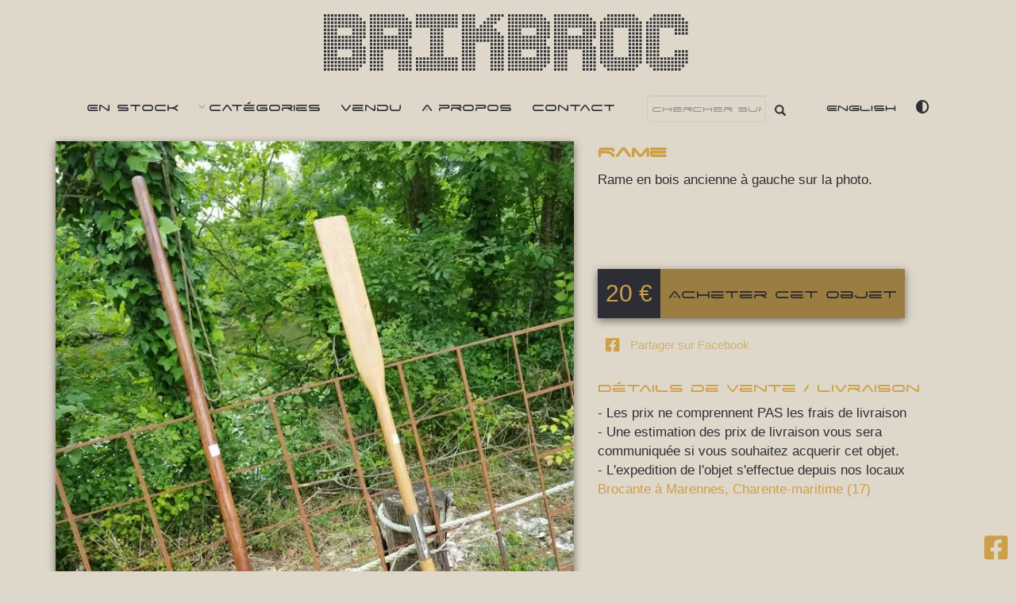

--- FILE ---
content_type: text/html; charset=UTF-8
request_url: https://www.brikbroc.fr/produit/rame
body_size: 13220
content:
<!DOCTYPE html>
<html lang="fr" class="">

<head itemscope itemtype="https://schema.org/WebSite">
    <script async src="https://www.googletagmanager.com/gtag/js?id=G-SX2Z5HPGH2" type="359d116be82befbcc74296b0-text/javascript">
    </script>
    <script type="359d116be82befbcc74296b0-text/javascript">
    window.dataLayer = window.dataLayer || [];

    function gtag() {
        dataLayer.push(arguments);
    }
    gtag('js', new Date());

    gtag('config', 'G-SX2Z5HPGH2');
    </script>
    <script async src="https://static.brikbroc.fr/js/riveted.min.js" type="359d116be82befbcc74296b0-text/javascript">
    </script>

    <meta charset="utf-8">
    <meta http-equiv="X-UA-Compatible" content="IE=edge">
    <meta name="viewport" content="width=device-width, initial-scale=1">
    <meta name="revisit-after" content="1 days">
    <meta name="expires" content="Tue, 27 Jan 2026 18:20:55">

    <meta name="robots" content="NOODP">

    <!-- Chrome, Firefox OS and Opera -->
    <meta name="theme-color" content="#cba049">
    <!-- Windows Phone -->
    <meta name="msapplication-navbutton-color" content="#cba049">
    <!-- iOS Safari -->
    <meta name="apple-mobile-web-app-status-bar-style"
        content="#cba049">

    <!-- for Google -->
    <meta name="description" content="Rame -  Rame en bois ancienne à gauche sur la photo.&amp;nbsp;  Brikbroc.fr brocante du port de Marennes. Brocante en ligne, achat vente mobilier ancien, design, déco marine, mobilier, lampe, design années 50 60 et objets de collections. Rue des Martyrs 17320 Marennes, La cayenne." />
    <meta name="keywords" content="rame,bois,vintage,déco marine,bord de mer,ancienne, Brocante, Brocanteur, antiquaire, collections, restauration, mobilier, meuble , déco, vintage, industriel, atelier, loft, design, années 50, années 60, créations locales, succession, débarras, vide maison, port de marennes, Marennes, Oléron, Charente-Maritime" />

    <meta name="author" content="Brikbroc" />
    <meta name="copyright" content="https://www.brikbroc.fr" />
    <meta name="application-name" content="https://www.brikbroc.fr" />

    <!-- for Facebook -->
    <meta property="fb:app_id" content="1201329286545185" />    <meta property="og:title" content="Rame  | Brikbroc, brocante en ligne" />
    <meta property="og:type" content="product" />
    <meta property="og:image" content="https://www.brikbroc.fr/images/rame-2.jpg" />
    <meta property="og:image:url" content="https://www.brikbroc.fr/produit/rame" />
    <meta property="og:url" content="https://www.brikbroc.fr/produit/rame" />
    <meta property="og:description" content="Rame -  Rame en bois ancienne à gauche sur la photo.&amp;nbsp;  Brikbroc.fr brocante du port de Marennes. Brocante en ligne, achat vente mobilier ancien, design, déco marine, mobilier, lampe, design années 50 60 et objets de collections. Rue des Martyrs 17320 Marennes, La cayenne." />
    <meta property="og:locale" content="fr" />

    <!-- for Twitter -->
    <meta name="twitter:card" content="summary" />
    <meta name="twitter:title" content="Rame  | Brikbroc, brocante en ligne" />
    <meta name="twitter:description" content="Rame -  Rame en bois ancienne à gauche sur la photo.&amp;nbsp;  Brikbroc.fr brocante du port de Marennes. Brocante en ligne, achat vente mobilier ancien, design, déco marine, mobilier, lampe, design années 50 60 et objets de collections. Rue des Martyrs 17320 Marennes, La cayenne." />
    <meta name="twitter:image" content="https://www.brikbroc.fr/images/rame-2.jpg" />

    <meta itemprop="url" content="https://www.brikbroc.fr/produit/rame">


    <title>Rame  | Brikbroc, brocante en ligne</title>
    <style>
    html {
        font-family: sans-serif;
        -webkit-text-size-adjust: 100%;
        -ms-text-size-adjust: 100%
    }

    body {
        margin: 0
    }

    figcaption,
    figure,
    header,
    nav,
    section {
        display: block
    }

    a {
        background-color: transparent
    }

    h1 {
        margin: .67em 0;
        font-size: 2em
    }

    img {
        border: 0
    }

    figure {
        margin: 1em 40px
    }

    button,
    input {
        margin: 0;
        font: inherit;
        color: inherit
    }

    button {
        overflow: visible
    }

    button {
        text-transform: none
    }

    button {
        -webkit-appearance: button
    }

    button::-moz-focus-inner,
    input::-moz-focus-inner {
        padding: 0;
        border: 0
    }

    input {
        line-height: normal
    }

    @font-face {
        font-family: 'Glyphicons Halflings';
        src: url(https://static.brikbroc.fr/fonts/glyphicons-halflings-regular.eot);
        src: url(https://static.brikbroc.fr/fonts/glyphicons-halflings-regular.eot?#iefix) format('embedded-opentype'), url(https://static.brikbroc.fr/fonts/glyphicons-halflings-regular.woff2) format('woff2'), url(https://static.brikbroc.fr/fonts/glyphicons-halflings-regular.woff) format('woff'), url(https://static.brikbroc.fr/fonts/glyphicons-halflings-regular.ttf) format('truetype'), url(https://static.brikbroc.fr/fonts/glyphicons-halflings-regular.svg#glyphicons_halflingsregular) format('svg')
    }

    .glyphicon {
        position: relative;
        top: 1px;
        display: inline-block;
        font-family: 'Glyphicons Halflings';
        font-style: normal;
        font-weight: 400;
        line-height: 1;
        -webkit-font-smoothing: antialiased;
        -moz-osx-font-smoothing: grayscale
    }

    .glyphicon-search:before {
        content: "\e003"
    }

    * {
        -webkit-box-sizing: border-box;
        -moz-box-sizing: border-box;
        box-sizing: border-box
    }

    :after,
    :before {
        -webkit-box-sizing: border-box;
        -moz-box-sizing: border-box;
        box-sizing: border-box
    }

    html {
        font-size: 10px
    }

    body {
        font-family: "Helvetica Neue", Helvetica, Arial, sans-serif;
        font-size: 14px;
        line-height: 1.42857143;
        color: #333;
        background-color: #fff
    }

    button,
    input {
        font-family: inherit;
        font-size: inherit;
        line-height: inherit
    }

    a {
        color: #337ab7;
        text-decoration: none
    }

    figure {
        margin: 0
    }

    img {
        vertical-align: middle
    }

    h1,
    h2 {
        font-family: inherit;
        font-weight: 500;
        line-height: 1.1;
        color: inherit
    }

    h1,
    h2 {
        margin-top: 20px;
        margin-bottom: 10px
    }

    h1 {
        font-size: 36px
    }

    h2 {
        font-size: 30px
    }

    p {
        margin: 0 0 10px
    }

    ul {
        margin-top: 0;
        margin-bottom: 10px
    }

    ul ul {
        margin-bottom: 0
    }

    .container {
        padding-right: 15px;
        padding-left: 15px;
        margin-right: auto;
        margin-left: auto
    }

    @media (min-width:768px) {
        .container {
            width: 750px
        }
    }

    @media (min-width:992px) {
        .container {
            width: 970px
        }
    }

    @media (min-width:1200px) {
        .container {
            width: 1170px
        }
    }

    .container-fluid {
        padding-right: 15px;
        padding-left: 15px;
        margin-right: auto;
        margin-left: auto
    }

    .row {
        margin-right: -15px;
        margin-left: -15px
    }

    .col-md-12 {
        position: relative;
        min-height: 1px;
        padding-right: 15px;
        padding-left: 15px
    }

    @media (min-width:992px) {
        .col-md-12 {
            float: left
        }

        .col-md-12 {
            width: 100%
        }
    }

    .form-control {
        display: block;
        width: 100%;
        height: 34px;
        padding: 6px 12px;
        font-size: 14px;
        line-height: 1.42857143;
        color: #555;
        background-color: #fff;
        background-image: none;
        border: 1px solid #ccc;
        border-radius: 4px;
        -webkit-box-shadow: inset 0 1px 1px rgba(0, 0, 0, .075);
        box-shadow: inset 0 1px 1px rgba(0, 0, 0, .075)
    }

    .form-control::-moz-placeholder {
        color: #999;
        opacity: 1
    }

    .form-control:-ms-input-placeholder {
        color: #999
    }

    .form-control::-webkit-input-placeholder {
        color: #999
    }

    .form-control::-ms-expand {
        background-color: transparent;
        border: 0
    }

    .btn {
        display: inline-block;
        padding: 6px 12px;
        margin-bottom: 0;
        font-size: 14px;
        font-weight: 400;
        line-height: 1.42857143;
        text-align: center;
        white-space: nowrap;
        vertical-align: middle;
        -ms-touch-action: manipulation;
        touch-action: manipulation;
        background-image: none;
        border: 1px solid transparent;
        border-radius: 4px
    }

    .btn-default {
        color: #333;
        background-color: #fff;
        border-color: #ccc
    }

    .collapse {
        display: none
    }

    .dropdown {
        position: relative
    }

    .dropdown-menu {
        position: absolute;
        top: 100%;
        left: 0;
        z-index: 1000;
        display: none;
        float: left;
        min-width: 160px;
        padding: 5px 0;
        margin: 2px 0 0;
        font-size: 14px;
        text-align: left;
        list-style: none;
        background-color: #fff;
        -webkit-background-clip: padding-box;
        background-clip: padding-box;
        border: 1px solid #ccc;
        border: 1px solid rgba(0, 0, 0, .15);
        border-radius: 4px;
        -webkit-box-shadow: 0 6px 12px rgba(0, 0, 0, .175);
        box-shadow: 0 6px 12px rgba(0, 0, 0, .175)
    }

    .dropdown-menu>li>a {
        display: block;
        padding: 3px 20px;
        clear: both;
        font-weight: 400;
        line-height: 1.42857143;
        color: #333;
        white-space: nowrap
    }

    .input-group {
        position: relative;
        display: table;
        border-collapse: separate
    }

    .input-group .form-control {
        position: relative;
        z-index: 2;
        float: left;
        width: 100%;
        margin-bottom: 0
    }

    .input-group .form-control,
    .input-group-btn {
        display: table-cell
    }

    .input-group-btn {
        width: 1%;
        white-space: nowrap;
        vertical-align: middle
    }

    .input-group .form-control:first-child {
        border-top-right-radius: 0;
        border-bottom-right-radius: 0
    }

    .input-group-btn:last-child>.btn {
        border-top-left-radius: 0;
        border-bottom-left-radius: 0
    }

    .input-group-btn {
        position: relative;
        font-size: 0;
        white-space: nowrap
    }

    .input-group-btn>.btn {
        position: relative
    }

    .input-group-btn:last-child>.btn {
        z-index: 2;
        margin-left: -1px
    }

    .nav {
        padding-left: 0;
        margin-bottom: 0;
        list-style: none
    }

    .nav>li {
        position: relative;
        display: block
    }

    .nav>li>a {
        position: relative;
        display: block;
        padding: 10px 15px
    }

    .nav>li>a>img {
        max-width: none
    }

    .navbar {
        position: relative;
        min-height: 50px;
        margin-bottom: 20px;
        border: 1px solid transparent
    }

    @media (min-width:768px) {
        .navbar {
            border-radius: 4px
        }
    }

    @media (min-width:768px) {
        .navbar-header {
            float: left
        }
    }

    .navbar-collapse {
        padding-right: 15px;
        padding-left: 15px;
        overflow-x: visible;
        -webkit-overflow-scrolling: touch;
        border-top: 1px solid transparent;
        -webkit-box-shadow: inset 0 1px 0 rgba(255, 255, 255, .1);
        box-shadow: inset 0 1px 0 rgba(255, 255, 255, .1)
    }

    @media (min-width:768px) {
        .navbar-collapse {
            width: auto;
            border-top: 0;
            -webkit-box-shadow: none;
            box-shadow: none
        }

        .navbar-collapse.collapse {
            display: block !important;
            height: auto !important;
            padding-bottom: 0;
            overflow: visible !important
        }

        .navbar-static-top .navbar-collapse {
            padding-right: 0;
            padding-left: 0
        }
    }

    .navbar-static-top {
        z-index: 1000;
        border-width: 0 0 1px
    }

    @media (min-width:768px) {
        .navbar-static-top {
            border-radius: 0
        }
    }

    .navbar-toggle {
        position: relative;
        float: right;
        padding: 9px 10px;
        margin-top: 8px;
        margin-right: 15px;
        margin-bottom: 8px;
        background-color: transparent;
        background-image: none;
        border: 1px solid transparent;
        border-radius: 4px
    }

    @media (min-width:768px) {
        .navbar-toggle {
            display: none
        }
    }

    .navbar-nav {
        margin: 7.5px -15px
    }

    .navbar-nav>li>a {
        padding-top: 10px;
        padding-bottom: 10px;
        line-height: 20px
    }

    @media (min-width:768px) {
        .navbar-nav {
            float: left;
            margin: 0
        }

        .navbar-nav>li {
            float: left
        }

        .navbar-nav>li>a {
            padding-top: 15px;
            padding-bottom: 15px
        }
    }

    .navbar-form {
        padding: 10px 15px;
        margin-top: 8px;
        margin-right: -15px;
        margin-bottom: 8px;
        margin-left: -15px;
        border-top: 1px solid transparent;
        border-bottom: 1px solid transparent;
        -webkit-box-shadow: inset 0 1px 0 rgba(255, 255, 255, .1), 0 1px 0 rgba(255, 255, 255, .1);
        box-shadow: inset 0 1px 0 rgba(255, 255, 255, .1), 0 1px 0 rgba(255, 255, 255, .1)
    }

    @media (min-width:768px) {
        .navbar-form .form-control {
            display: inline-block;
            width: auto;
            vertical-align: middle
        }

        .navbar-form .input-group {
            display: inline-table;
            vertical-align: middle
        }

        .navbar-form .input-group .form-control,
        .navbar-form .input-group .input-group-btn {
            width: auto
        }

        .navbar-form .input-group>.form-control {
            width: 100%
        }
    }

    @media (min-width:768px) {
        .navbar-form {
            width: auto;
            padding-top: 0;
            padding-bottom: 0;
            margin-right: 0;
            margin-left: 0;
            border: 0;
            -webkit-box-shadow: none;
            box-shadow: none
        }
    }

    .navbar-nav>li>.dropdown-menu {
        margin-top: 0;
        border-top-left-radius: 0;
        border-top-right-radius: 0
    }

    .clearfix:after,
    .clearfix:before,
    .container-fluid:after,
    .container-fluid:before,
    .container:after,
    .container:before,
    .nav:after,
    .nav:before,
    .navbar-collapse:after,
    .navbar-collapse:before,
    .navbar-header:after,
    .navbar-header:before,
    .navbar:after,
    .navbar:before,
    .row:after,
    .row:before {
        display: table;
        content: " "
    }

    .clearfix:after,
    .container-fluid:after,
    .container:after,
    .nav:after,
    .navbar-collapse:after,
    .navbar-header:after,
    .navbar:after,
    .row:after {
        clear: both
    }

    @-ms-viewport {
        width: device-width
    }


    :root {
        --color-bleuNuit: #2d2e35;
        --color-moutarde: #cba049;
        --color-cream: #dfd8ca;
        --color-white: #FFFFFF;
        --text-color: var(--color-bleuNuit);
        --main-color: var(--color-moutarde);
        --main-color-dark: var(--color-bleuNuit);
        --main-background: var(--color-cream);
        --main-title-color: var(--color-bleuNuit);
        --main-title-color-hover: var(--color-moutarde);
        --main-menu-background: var(--color-cream);
        --main-menu-color: var(--color-bleuNuit);
        --main-menu-sticky-background: var(--color-cream);
        --main-menu-sticky-color: var(--color-bleuNuit);
        --main-menu-sticky-color-hover: var(--color-moutarde);
        --main-buy-color: var(--color-bleuNuit);
        --main-buy-background: var(--color-moutarde);
        --main-buy-price-color: var(--color-moutarde);
        --main-buy-price-background: var(--color-bleuNuit)
    }

    *,
    *:after,
    *:before {
        -webkit-box-sizing: border-box;
        -moz-box-sizing: border-box;
        box-sizing: border-box
    }

    body,
    html {
        font-size: 17px;
        padding: 0;
        margin: 0
    }

    .clearfix:before,
    .clearfix:after {
        content: " ";
        display: table
    }

    .clearfix:after {
        clear: both
    }

    body {
        background-color: var(--main-background);
        color: var(--text-color)
    }

    body,
    .product-buy-price,
    .product-item-list {
        font-family: Verdana, Arial, Helvetica, sans-serif !important
    }

    .brikbroc-title {
        font-family: 'led', serif;
        font-size: 6vw;
        padding: 10px;
        color: var(--main-title-color) !important
    }

    nav,
    h1,
    h2,
    .product-item-list {
        font-family: 'spaceAge', serif
    }

    p {}

    a {
        color: var(--main-color);
        text-decoration: none
    }

    img {
        max-width: 100%;
        height: auto
    }

    .glyphicon {
        vertical-align: middle !important
    }

    h1 {
        font-size: 25px;
        font-weight: 800;
        color: var(--main-color)
    }

    h2 {
        font-size: 20px;
        color: var(--main-color)
    }

    input {}

    #search button[type="submit"] {
        background-color: transparent;
        color: var(--main-menu-color);
        border: none
    }

    #search input[type="text"] {
        background: transparent;
        color: var(--main-color-dark);
        width: 150px;
        padding: 5px
    }

    .menu-languages {
        font-size: 16px
    }

    @media (max-width:768px) {
        #search input[type="text"] {
            width: 100%
        }

        .brikbroc-title {
            font-size: 10vw;
            padding: 0;
            margin: 0
        }
    }

    .navbar .navbar-header {
        color: var(--main-menu-color)
    }

    .navbar-toggle {
        float: none;
        display: block;
        margin: auto;
        font-size: x-larger
    }

    #corner-bottom {
        position: fixed;
        right: 10px;
        bottom: 10px
    }

    body.loaded .display-on-load {
        display: none
    }

    @media (min-width:768px) {

        .collapse,
        .navbar-header {
            display: none !important
        }
    }

    .container>header {
        width: 90%;
        max-width: 1000px;
        margin: 0 auto;
        padding: 0
    }

    .container>header .brand {
        text-align: center
    }

    .grid figure figcaption {
        padding: 1em;
        color: #fff;
        text-transform: uppercase;
        -webkit-backface-visibility: hidden;
        backface-visibility: hidden;
        overflow: hidden
    }

    .grid figure figcaption::before,
    .grid figure figcaption::after {
        display: none
    }

    .grid figure figcaption,
    .grid figure figcaption>a.product-link {
        position: absolute;
        top: 0;
        left: 0;
        width: 100%;
        height: 100%
    }

    .grid figure figcaption>a.product-link {
        z-index: 997;
        text-indent: 200%;
        white-space: nowrap;
        font-size: 0;
        opacity: 0
    }

    .grid figure p {
        margin: 0
    }

    .grid figure p {
        letter-spacing: 1px;
        font-size: 68.5%
    }

    .products {
        width: 90%;
        margin: auto
    }

    .grid {
        position: relative;
        display: flex;
        flex-wrap: wrap;
        width: 100%
    }

    .grid>.product-item-list {
        display: block;
        flex: 0 1 48%;
        height: auto;
        margin: 0 1% 1vw 0;
        position: relative
    }

    .grid img {
        width: 100%;
        height: 100%;
        object-fit: cover;
        opacity: 1
    }

    .product-item-list h2 {
        display: inline-block;
        text-align: center;
        width: 100%;
        font-size: 100%;
        color: var(--main-color-dark)
    }

    figure {}

    figure.effect-steve-2 {
        z-index: auto;
        overflow: visible
    }

    figure.effect-steve-2:before,
    figure.effect-steve-2 h2:before {
        position: absolute;
        top: 0;
        left: 0;
        z-index: -1;
        width: 100%;
        height: 100%;
        background: #000;
        content: ''
    }

    figure.effect-steve-2:before {
        box-shadow: 0 3px 30px rgba(0, 0, 0, 0.8);
        opacity: 0
    }

    figure.effect-steve-2 figcaption {
        z-index: 1
    }

    figure.effect-steve-2 img {
        opacity: 1;
        -webkit-transform: perspective(1000px) translate3d(0, 0, 0);
        transform: perspective(1000px) translate3d(0, 0, 0)
    }

    figure.effect-steve-2 h2,
    figure.effect-steve-2 p {
        background: #fff;
        color: var(--main-color-dark);
        text-align: center
    }

    figure.effect-steve-2 h2 {
        position: absolute;
        bottom: 2em;
        padding: 1em;
        width: 90%;
        margin: auto;
        left: 0;
        right: 0;
        opacity: 0.8;
        font-weight: 800
    }

    figure.effect-steve-2 h2:before {
        box-shadow: 0 1px 10px rgba(0, 0, 0, 0.5);
        background: #fff
    }

    figure.effect-steve-2 p {
        position: absolute;
        bottom: 2em;
        padding: 1em;
        width: 90%;
        margin: auto;
        left: 0;
        right: 0;
        opacity: 0
    }

    @media (max-width:768px) {
        h1 {
            text-align: center;
            font-size: 20px;
            margin: 5px
        }

        h2 {
            text-align: center;
            font-size: 20px
        }

        .navbar-toggle {
            font-size: 12px;
            padding: 5px
        }

        .navbar {
            min-height: inherit
        }

        figure.effect-steve-2 figcaption {
            opacity: 0
        }

        .grid>.product-item-list {
            flex: 0 1 100% !important;
            margin: 0 0 5vw 0 !important
        }
    }

    @font-face {
        font-family: 'bpmenu';
        src: url('https://static.brikbroc.fr/fonts/bpmenu/bpmenu.eot');
        src: url('https://static.brikbroc.fr/fonts/bpmenu/bpmenu.eot?#iefix') format('embedded-opentype'), url('https://static.brikbroc.fr/fonts/bpmenu/bpmenu.woff') format('woff'), url('https://static.brikbroc.fr/fonts/bpmenu/bpmenu.ttf') format('truetype'), url('https://static.brikbroc.fr/fonts/bpmenu/bpmenu.svg#bpmenu') format('svg');
        font-weight: normal;
        font-style: normal;
        font-display: swap
    }

    .cbp-hsmenu-wrapper {
        background-color: transarent;
        margin: 0
    }

    .cbp-hsmenu-wrapper ul {
        list-style: none;
        padding: 0;
        margin: 0 auto
    }

    .cbp-hsinner {
        position: relative;
        z-index: 100
    }

    .cbp-hsmenu-wrapper .cbp-hsmenu {
        width: 90%;
        max-width: 69em;
        margin: 0 auto;
        padding: 0 1.875em;
        text-align: center;
        float: none
    }

    .cbp-hsmenu .navbar-form {
        border: none;
        box-shadow: none;
        -webkit-box-shadow: none
    }

    .cbp-hsmenu>li {
        margin-left: 1em;
        display: inline-block;
        float: none
    }

    .cbp-hsmenu>li:first-child {
        margin-left: 0
    }

    .cbp-hsmenu>li>a,
    .cbp-hsmenu>li>span {
        color: var(--main-menu-color);
        line-height: 3em;
        display: inline-block;
        position: relative;
        z-index: 10000;
        outline: none;
        text-decoration: none;
        padding: 0
    }

    .cbp-hsmenu>li>a:not(:only-child):before {
        display: inline-block;
        font-family: 'bpmenu';
        speak: none;
        font-style: normal;
        font-weight: normal;
        font-variant: normal;
        text-transform: none;
        line-height: 1;
        -webkit-font-smoothing: antialiased;
        content: "\f107";
        font-size: 80%;
        margin-right: 0.3em;
        opacity: 0.4;
        vertical-align: middle
    }

    .cbp-hssubmenu {
        position: absolute;
        width: auto;
        z-index: 0;
        text-align: left
    }

    .dropdown-menu {
        background-color: var(--main-menu-background) !important
    }

    .cbp-hssubmenu>li {
        width: 100%;
        display: inline-block;
        vertical-align: top;
        background-color: var(--main-menu-background)
    }

    .cbp-hssubmenu>li a.menu-title {
        color: var(--main-menu-sticky-color) !important
    }

    .cbp-hssubmenu>li a.menu-title span {
        display: block;
        margin-top: 10px
    }

    @media screen and (max-width:1080px) {
        .cbp-hsmenu-wrapper {
            font-size: 80%
        }

        .cbp-hssubmenu>li a.menu-title {
            color: #FFFFFF
        }
    }

    @media screen and (max-width:764px) {
        .cbp-hsmenu-wrapper {
            font-size: 80%
        }

        .cbp-hsmenu-wrapper .cbp-hsmenu {
            padding: 0;
            max-width: none;
            width: 100%
        }

        .cbp-hsmenu>li {
            border-top: none;
            text-align: center;
            margin: 0 auto;
            display: block
        }

        .cbp-hsmenu>li:first-child {
            border-top: none
        }

        .cbp-hsmenu>li>a,
        .cbp-hsmenu>li>span {
            display: block;
            text-decoration: none
        }

        .cbp-hsmenu>li>a:not(:only-child):before {
            line-height: 1.8;
            right: 0;
            position: absolute;
            font-size: 200%
        }

        .cbp-hssubmenu {
            background-color: transparent !important
        }

        .dropdown-menu {
            background-color: var(--main-menu-sticky-background) !important;
            box-shadow: 0 3px 30px rgba(0, 0, 0, 0.8) !important
        }

        .cbp-hssubmenu>li {
            background-color: transparent !important;
            width: 100%;
            text-align: center
        }

        .cbp-hssubmenu>li:nth-child(-n+6),
        .cbp-hssubmenu>li:nth-child(6n+1) {
            box-shadow: -24px 0 0 -27px #ddd, 0 -24px 0 -27px #ddd
        }

        .cbp-hssubmenu>li:nth-child(-n+3) {
            box-shadow: -24px 0 0 -27px #ddd
        }

        .cbp-hssubmenu>li:nth-child(3n+1) {
            box-shadow: 0 -24px 0 -27px #ddd
        }

        .cbp-hssubmenu>li a.menu-title {
            color: var(--main-color-dark)
        }
    }

    .fa,
    .fab,
    .fas {
        -moz-osx-font-smoothing: grayscale;
        -webkit-font-smoothing: antialiased;
        display: inline-block;
        font-style: normal;
        font-variant: normal;
        text-rendering: auto;
        line-height: 1
    }

    .fa-2x {
        font-size: 2em
    }

    .fa-spin {
        -webkit-animation: fa-spin 2s linear infinite;
        animation: fa-spin 2s linear infinite
    }

    @-webkit-keyframes fa-spin {
        0% {
            -webkit-transform: rotate(0deg);
            transform: rotate(0deg)
        }

        to {
            -webkit-transform: rotate(1turn);
            transform: rotate(1turn)
        }
    }

    @keyframes fa-spin {
        0% {
            -webkit-transform: rotate(0deg);
            transform: rotate(0deg)
        }

        to {
            -webkit-transform: rotate(1turn);
            transform: rotate(1turn)
        }
    }

    .fa-adjust:before {
        content: "\f042"
    }

    .fa-bars:before {
        content: "\f0c9"
    }

    .fa-facebook-square:before {
        content: "\f082"
    }

    .fa-spinner:before {
        content: "\f110"
    }

    @font-face {
        font-family: "Font Awesome 5 Brands";
        font-style: normal;
        font-weight: 400;
        font-display: auto;
        src: url(https://static.brikbroc.fr/fonts/webfonts/fa-brands-400.eot);
        src: url(https://static.brikbroc.fr/fonts/webfonts/fa-brands-400.eot?#iefix) format("embedded-opentype"), url(https://static.brikbroc.fr/fonts/webfonts/fa-brands-400.woff2) format("woff2"), url(https://static.brikbroc.fr/fonts/webfonts/fa-brands-400.woff) format("woff"), url(https://static.brikbroc.fr/fonts/webfonts/fa-brands-400.ttf) format("truetype"), url(https://static.brikbroc.fr/fonts/webfonts/fa-brands-400.svg#fontawesome) format("svg")
    }

    .fab {
        font-family: "Font Awesome 5 Brands"
    }

    @font-face {
        font-family: "Font Awesome 5 Free";
        font-style: normal;
        font-weight: 400;
        font-display: auto;
        src: url(https://static.brikbroc.fr/fonts/webfonts/fa-regular-400.eot);
        src: url(https://static.brikbroc.fr/fonts/webfonts/fa-regular-400.eot?#iefix) format("embedded-opentype"), url(https://static.brikbroc.fr/fonts/webfonts/fa-regular-400.woff2) format("woff2"), url(https://static.brikbroc.fr/fonts/webfonts/fa-regular-400.woff) format("woff"), url(https://static.brikbroc.fr/fonts/webfonts/fa-regular-400.ttf) format("truetype"), url(https://static.brikbroc.fr/fonts/webfonts/fa-regular-400.svg#fontawesome) format("svg")
    }

    .fab {
        font-weight: 400
    }

    @font-face {
        font-family: "Font Awesome 5 Free";
        font-style: normal;
        font-weight: 900;
        font-display: auto;
        src: url(https://static.brikbroc.fr/fonts/webfonts/fa-solid-900.eot);
        src: url(https://static.brikbroc.fr/fonts/webfonts/fa-solid-900.eot?#iefix) format("embedded-opentype"), url(https://static.brikbroc.fr/fonts/webfonts/fa-solid-900.woff2) format("woff2"), url(https://static.brikbroc.fr/fonts/webfonts/fa-solid-900.woff) format("woff"), url(https://static.brikbroc.fr/fonts/webfonts/fa-solid-900.ttf) format("truetype"), url(https://static.brikbroc.fr/fonts/webfonts/fa-solid-900.svg#fontawesome) format("svg")
    }

    .fa,
    .fas {
        font-family: "Font Awesome 5 Free"
    }

    .fa,
    .fas {
        font-weight: 900
    }
    </style>

    <base href="https://www.brikbroc.fr" />

    <link rel="canonical" href="https://www.brikbroc.fr/produit/rame">

    <link rel="alternate"  href="https://www.brikbroc.fr/produit/rame" hreflang="fr" ><link rel="alternate"  href="https://www.brikbroc.com/product/oar" hreflang="en" >

    <link rel="shortcut icon" type="image/x-icon"
        href="https://static.brikbroc.fr/favicon.ico" />

    <link async href="https://static.brikbroc.fr/css/bootstrap.min.css"
        rel="stylesheet">

    <link rel="preload" href="https://static.brikbroc.com/fonts/The Led Display St.ttf" as="font" type="font/ttf"
        crossorigin>
    <link rel="preload" href="https://static.brikbroc.com/fonts/SPACE AGE.TTF" as="font" type="font/ttf" crossorigin>
    <script src="/cdn-cgi/scripts/7d0fa10a/cloudflare-static/rocket-loader.min.js" data-cf-settings="359d116be82befbcc74296b0-|49"></script><link rel="preload"
        href="https://static.brikbroc.fr/css/style.css?v=2.0.017"
        type="text/css" as="style" onload="this.onload = null; this.rel='stylesheet';" />

    <link async
        href="https://static.brikbroc.fr/css/menu.css?v=2.0.017"
        rel="stylesheet">

    <link defer href="https://static.brikbroc.fr/css/carousel.css" rel="stylesheet">


    <script async type="359d116be82befbcc74296b0-text/javascript" src="https://static.brikbroc.fr/js/intersection-observer.js">
    </script>
    <script async type="359d116be82befbcc74296b0-text/javascript" src="https://static.brikbroc.fr/js/lazyload.min.js"></script>

    <script type="359d116be82befbcc74296b0-text/javascript">
    // Set the options globally
    // to make LazyLoad self-initialize
    window.lazyLoadOptions = {
        elements_selector: ".lazy",
        load_delay: 100,
        callback_loaded: function(el) {
            ratioProductList();
            ratioThumbnails();
        }
    };
    // Listen to the initialization event
    // and get the instance of LazyLoad
    window.addEventListener(
        "LazyLoad::Initialized",
        function(event) {
            window.lazyLoadInstance = event.detail.instance;
        },
        false
    );
    /*
        var lazyLoadInstance = new LazyLoad({
            elements_selector: ".lazy",
            load_delay: 100,
            callback_loaded: function(el) {
                ratioProductList();
                ratioThumbnails();
            }
        });
    */


    var clickAction = "click";
    var isMobile = false;
    var isTablet = false;
    var isDarkMode = false;

    function setIsMobile() {
        if (/Android|webOS|iPhone|iPad|iPod|BlackBerry|IEMobile|Opera Mini/i.test(navigator.userAgent) || (navigator
                .platform === 'MacIntel' &&
                navigator.maxTouchPoints > 1)) {
            clickAction = "touchend";
            var windowWidth = Math.max(
                document.documentElement["clientWidth"],
                document.body["scrollWidth"],
                document.documentElement["scrollWidth"],
                document.body["offsetWidth"],
                document.documentElement["offsetWidth"]
            );

            var windowHeight = Math.max(
                document.documentElement["clientHeight"],
                document.body["scrollHeight"],
                document.documentElement["scrollHeight"],
                document.body["offsetHeight"],
                document.documentElement["offsetHeight"]
            );

            if (((windowWidth >= 480) && (windowHeight >= 800)) || ((windowWidth >= 800) && (windowHeight >= 480)) ||
                navigator.userAgent.match(
                    /ipad/gi)) {

                isMobile = false;
                isTablet = true;
            } else {
                isMobile = true;
            }

        } else {
            isMobile = false;
            isTablet = false;
        }

        //iOS = !!navigator.platform && /iPad|iPhone|iPod/.test(navigator.platform);
    }
    setIsMobile();
    </script>
    <!-- HTML5 Shim and Respond.js IE8 support of HTML5 elements and media queries -->
    <!-- WARNING: Respond.js doesn't work if you view the page via file:// -->
    <!--[if lt IE 9]>
            <script src="https://oss.maxcdn.com/libs/html5shiv/3.7.0/html5shiv.js"></script>
            <script src="https://oss.maxcdn.com/libs/respond.js/1.4.2/respond.min.js"></script>
        <![endif]-->

</head><body itemscope itemtype="http://schema.org/WebPage">


<div class="container">
    <header class="clearfix">
        <div class="row">
            <div class="col-md-12 brand">
                <a class="brikbroc-title" href="">Brikbroc</a>
            </div>
        </div>
    </header>
</div>
    <nav class="cbp-hsmenu-wrapper navbar navbar-static-top" id="brikbroc-navbar">
        <div class="navbar-header">
            <button type="button" class="navbar-toggle" data-toggle="collapse" data-target=".navbar-collapse">
                <i class="fa fa-bars fa-2x" aria-hidden="true"></i>
            </button>
        </div>

        <div class="cbp-hsinner collapse navbar-collapse">
            <ul class="nav navbar-nav cbp-hsmenu">
                <li><a href="/">En Stock</a></li>
                <li class="dropdown">
                    <a href="#" class="dropdown-toggle" data-toggle="dropdown">Catégories</a>
                    <ul class="cbp-hssubmenu dropdown-menu">
                        <li><a class="menu-title" href="https://www.brikbroc.fr/stock/mobilier" title="Mobilier"><span>Mobilier</span></a></li><li><a class="menu-title" href="https://www.brikbroc.fr/stock/deco" title="Déco"><span>Déco</span></a></li><li><a class="menu-title" href="https://www.brikbroc.fr/stock/friperie" title="Friperie"><span>Friperie</span></a></li><li><a class="menu-title" href="https://www.brikbroc.fr/stock/luminaires" title="Luminaires"><span>Luminaires</span></a></li><li><a class="menu-title" href="https://www.brikbroc.fr/stock/deco-marine" title="Déco marine"><span>Déco marine</span></a></li><li><a class="menu-title" href="https://www.brikbroc.fr/stock/nos-creations" title="Nos créations"><span>Nos créations</span></a></li>                    </ul>
                </li>

                <li><a href="https://www.brikbroc.fr/brocante-en-ligne-produits-vendus">Vendu</a></li>
                <!--<li><a href="/evenements/">Évènements</a></li>-->
                <li><a href="https://www.brikbroc.fr/pages/a-propos" title="A propos">A propos</a></li>
                <li><a href="https://www.brikbroc.fr/contact">Contact</a></li>
                 <li>
                    <form class="navbar-form" role="search" method="GET" action="recherche/" id="search">
                        <div class="input-group">
                            <input name="q"  type="text" class="form-control" placeholder="Chercher sur brikbroc" />
                            <span class="input-group-btn">
                                <button type="submit" class="btn btn-default">
                                <span class="glyphicon glyphicon-search"></span>
                                </button>
                            </span>
                        </div>
                    </form>
                </li>

                <li class="menu-languages">
                    <a href='https://www.brikbroc.com/product/oar'><img style='display:none;'src='https://www.brikbroc.fr/images/flags/en.png' alt='English'/> English</a>                </li>

                <li>
                    <span class="toggleDarkMode" alt="Mode nuit/jour"><i class="fas fa-adjust"></i></span>
                </li>
            </ul>
        </div>
    </nav>

<div class="container-fluid container-product">
    <nav class="nav-growpop">
            </nav>
</div>
<section class="product container" itemscope itemtype="http://schema.org/Product">
    <div class="row">
        <h1 class="mobile-title" itemprop="name">Rame         </h1>
        <div class="col-sm-7 product-image">
            <div class="product-preview">
                                <a class="product-main-image" href="./detail-image/rame-2" class="display-after-load">

                                <picture>
                                  <source data-srcset="https://www.brikbroc.fr/images/rame-2.webp" type="image/webp"/>
                                  <img id="rame-2" class="defaultPreview lazy"
                                  src="https://www.brikbroc.fr/images/mini-rame-2.jpg"
                                  data-src="https://www.brikbroc.fr/images/rame-2.jpg"
                                   alt="Rame " itemprop="image" data-zoom="https://www.brikbroc.fr/images/large-rame-2.jpg"/>
                                </picture>

                                <div id="defaultZoom"></div>
                                 </a>
                              </div><ul class="thumbnails display-after-load"><li  details-alt="Rame ">
                                      <a href="./detail-image/rame-2">
                                      <picture >
                                        <source srcset="https://www.brikbroc.fr/images/mini-rame-2.webp" type="image/webp"/>
                                        <img class="lazy"
                                        src="https://www.brikbroc.fr/images/mini-rame-2.jpg"
                                        alt="Rame "
                                        data-zoom="https://www.brikbroc.fr/images/large-rame-2.jpg"
                                        />
                                      </picture>


                                      </a>
                                    </li><li  details-alt="Rame ">
                                      <a href="./detail-image/rame-1">
                                      <picture >
                                        <source srcset="https://www.brikbroc.fr/images/mini-rame-1.webp" type="image/webp"/>
                                        <img class="lazy"
                                        src="https://www.brikbroc.fr/images/mini-rame-1.jpg"
                                        alt="Rame "
                                        data-zoom="https://www.brikbroc.fr/images/large-rame-1.jpg"
                                        />
                                      </picture>


                                      </a>
                                    </li><li  details-alt="Rame ">
                                      <a href="./detail-image/rame">
                                      <picture >
                                        <source srcset="https://www.brikbroc.fr/images/mini-rame.webp" type="image/webp"/>
                                        <img class="lazy"
                                        src="https://www.brikbroc.fr/images/mini-rame.jpg"
                                        alt="Rame "
                                        data-zoom="https://www.brikbroc.fr/images/large-rame.jpg"
                                        />
                                      </picture>


                                      </a>
                                    </li></ul>        </div>

        <div class="col-sm-5 product-informations">
            <h1 itemprop="name">Rame             </h1>
            <meta itemprop="url" content="https://www.brikbroc.fr/produit/rame" />
            <meta itemprop="image" content="https://www.brikbroc.fr/images/rame-2.jpg" />

            <div itemprop="brand" itemtype="https://schema.org/Brand" itemscope>
                <meta itemprop="name" content="Brikbroc" />
            </div>

            <meta itemprop="itemCondition" content="UsedCondition" />
            <div class="description" itemprop="description">
                <p>Rame en bois ancienne à gauche sur la photo.&nbsp;</p>            </div>

                        <a class="product-buy" href="https://www.brikbroc.fr/acheter/rame"
                itemprop="offers" itemscope itemtype="http://schema.org/Offer">
                <meta itemprop="availability" content="http://schema.org/InStock" />
                <meta itemprop="url" content="https://www.brikbroc.fr/produit/rame" />
                <meta itemprop="priceValidUntil" content="2099-12-31" />
                <div class="product-buy-price"><span itemprop="price">20</span>
                    <meta itemprop="priceCurrency" content="EUR" />€
                </div>
                <div class="product-buy-label"><span>Acheter cet objet</span>
                </div>
            </a>
            
            <a class="product-facebook-share"
                href="javascript:fbShare('https%3A%2F%2Fwww.brikbroc.fr%2Fproduit%2Frame','Rame ')">
                <div class="product-facebook-share-logo"><i class="fab fa-facebook-square"></i></div>
                <div class="product-facebook-share-label">
                    <span>Partager sur Facebook</span>
                </div>
            </a>

            
                        <h2>Détails de vente / livraison            </h2>
            <div class="description-vente-livraison">
                <p>- Les prix ne comprennent PAS les frais de livraison                    <br />-
                    Une estimation des prix de livraison vous sera communiquée si vous souhaitez acquerir cet objet.                    <br />- L'expedition de l'objet s'effectue depuis nos locaux                    <a href="https://www.brikbroc.fr"
                        alt="Brocante à Marennes, Charente-maritime (17)"
                        title="Brocante à Marennes, Charente-maritime (17)">Brocante à Marennes, Charente-maritime (17)</a>
                </p>
            </div>
                    </div>
    </div>
</section>

<div class="container">
                    <h2>Objets Similaires</h2>
                    <p>Ces autres produits peuvent vous intérresser !</p>
                        <div id="ca-container" class="ca-container">
                            <div class="ca-wrapper"><div class=" ca-item ca-item-1 product-item-list">
                                            <figure class="effect-steve">

                                            <picture>
                                              <source data-srcset="https://www.brikbroc.fr/images/rame-finlande.webp" type="image/webp"/>
                                              <img class="lazy"
                                              data-src="https://www.brikbroc.fr/images/rame-finlande.jpg"
                                              alt="Rame Finlande" />
                                            </picture>

                                        <figcaption>
                                            <a href="https://www.brikbroc.fr/produit/rame-finlande" class="product-link">Rame Finlande</a>
                                            <p>
                                                <a href="https://www.brikbroc.fr/produit/rame-finlande"><i class="fas fa-info-circle"></i></a>
                                                <a href="https://www.brikbroc.fr/acheter/rame-finlande"><i class="fas fa-shopping-cart"></i></a>
                                                <a href="javascript:fbShare('https://www.brikbroc.fr/produit/rame-finlande', 'Rame Finlande')"><i class="fab fa-facebook-square"></i></a>
                                            </p>
                                        </figcaption>

                                        </figure>
                                                    <a class="title" href="https://www.brikbroc.fr/produit/rame-finlande" >Rame Finlande</a>
                                        <a class="price" href="https://www.brikbroc.fr/produit/rame-finlande" >40€</a>
                                    </div><div class=" ca-item ca-item-2 product-item-list">
                                            <figure class="effect-steve">

                                            <picture>
                                              <source data-srcset="https://www.brikbroc.fr/images/rame-de-barque.webp" type="image/webp"/>
                                              <img class="lazy"
                                              data-src="https://www.brikbroc.fr/images/rame-de-barque.jpg"
                                              alt="Rame de barque " />
                                            </picture>

                                        <figcaption>
                                            <a href="https://www.brikbroc.fr/produit/rame-de-barque" class="product-link">Rame de barque </a>
                                            <p>
                                                <a href="https://www.brikbroc.fr/produit/rame-de-barque"><i class="fas fa-info-circle"></i></a>
                                                <a href="https://www.brikbroc.fr/acheter/rame-de-barque"><i class="fas fa-shopping-cart"></i></a>
                                                <a href="javascript:fbShare('https://www.brikbroc.fr/produit/rame-de-barque', 'Rame de barque ')"><i class="fab fa-facebook-square"></i></a>
                                            </p>
                                        </figcaption>

                                        </figure>
                                                    <a class="title" href="https://www.brikbroc.fr/produit/rame-de-barque" >Rame de barque </a>
                                        <a class="price" href="https://www.brikbroc.fr/produit/rame-de-barque" >30€</a>
                                    </div><div class=" ca-item ca-item-3 product-item-list">
                                            <figure class="effect-steve">

                                            <picture>
                                              <source data-srcset="https://www.brikbroc.fr/images/sapin-de-noel-s-durable-diy-2.webp" type="image/webp"/>
                                              <img class="lazy"
                                              data-src="https://www.brikbroc.fr/images/sapin-de-noel-s-durable-diy-2.jpg"
                                              alt="Sapin de noel(s) durable DIY" />
                                            </picture>

                                        <figcaption>
                                            <a href="https://www.brikbroc.fr/produit/sapin-de-noel-s-durable-diy" class="product-link">Sapin de noel(s) durable DIY</a>
                                            <p>
                                                <a href="https://www.brikbroc.fr/produit/sapin-de-noel-s-durable-diy"><i class="fas fa-info-circle"></i></a>
                                                <a href="https://www.brikbroc.fr/acheter/sapin-de-noel-s-durable-diy"><i class="fas fa-shopping-cart"></i></a>
                                                <a href="javascript:fbShare('https://www.brikbroc.fr/produit/sapin-de-noel-s-durable-diy', 'Sapin de noel(s) durable DIY')"><i class="fab fa-facebook-square"></i></a>
                                            </p>
                                        </figcaption>

                                        </figure>
                                                    <a class="title" href="https://www.brikbroc.fr/produit/sapin-de-noel-s-durable-diy" >Sapin de noel(s) durable DIY</a>
                                        <a class="price" href="https://www.brikbroc.fr/produit/sapin-de-noel-s-durable-diy" ></a>
                                    </div><div class=" ca-item ca-item-4 product-item-list">
                                            <figure class="effect-steve">

                                            <picture>
                                              <source data-srcset="https://www.brikbroc.fr/images/achat-vente-debarras-1.webp" type="image/webp"/>
                                              <img class="lazy"
                                              data-src="https://www.brikbroc.fr/images/achat-vente-debarras-1.jpg"
                                              alt="Achat vente débarras " />
                                            </picture>

                                        <figcaption>
                                            <a href="https://www.brikbroc.fr/produit/achat-vente-debarras" class="product-link">Achat vente débarras </a>
                                            <p>
                                                <a href="https://www.brikbroc.fr/produit/achat-vente-debarras"><i class="fas fa-info-circle"></i></a>
                                                <a href="https://www.brikbroc.fr/acheter/achat-vente-debarras"><i class="fas fa-shopping-cart"></i></a>
                                                <a href="javascript:fbShare('https://www.brikbroc.fr/produit/achat-vente-debarras', 'Achat vente d&eacute;barras ')"><i class="fab fa-facebook-square"></i></a>
                                            </p>
                                        </figcaption>

                                        </figure>
                                                    <a class="title" href="https://www.brikbroc.fr/produit/achat-vente-debarras" >Achat vente débarras </a>
                                        <a class="price" href="https://www.brikbroc.fr/produit/achat-vente-debarras" ></a>
                                    </div><div class=" ca-item ca-item-5 product-item-list">
                                            <figure class="effect-steve">

                                            <picture>
                                              <source data-srcset="https://www.brikbroc.fr/images/tabouret-en-bois-tourne.webp" type="image/webp"/>
                                              <img class="lazy"
                                              data-src="https://www.brikbroc.fr/images/tabouret-en-bois-tourne.jpg"
                                              alt="Tabouret en bois tourné" />
                                            </picture>

                                        <figcaption>
                                            <a href="https://www.brikbroc.fr/produit/tabouret-en-bois-tourne" class="product-link">Tabouret en bois tourné</a>
                                            <p>
                                                <a href="https://www.brikbroc.fr/produit/tabouret-en-bois-tourne"><i class="fas fa-info-circle"></i></a>
                                                <a href="https://www.brikbroc.fr/acheter/tabouret-en-bois-tourne"><i class="fas fa-shopping-cart"></i></a>
                                                <a href="javascript:fbShare('https://www.brikbroc.fr/produit/tabouret-en-bois-tourne', 'Tabouret en bois tourn&eacute;')"><i class="fab fa-facebook-square"></i></a>
                                            </p>
                                        </figcaption>

                                        </figure>
                                                    <a class="title" href="https://www.brikbroc.fr/produit/tabouret-en-bois-tourne" >Tabouret en bois tourné</a>
                                        <a class="price" href="https://www.brikbroc.fr/produit/tabouret-en-bois-tourne" >30€</a>
                                    </div><div class=" ca-item ca-item-6 product-item-list">
                                            <figure class="effect-steve">

                                            <picture>
                                              <source data-srcset="https://www.brikbroc.fr/images/chaise-haute-blanc-bois.webp" type="image/webp"/>
                                              <img class="lazy"
                                              data-src="https://www.brikbroc.fr/images/chaise-haute-blanc-bois.jpg"
                                              alt="Chaise haute blanc bois " />
                                            </picture>

                                        <figcaption>
                                            <a href="https://www.brikbroc.fr/produit/chaise-haute-blanc-bois" class="product-link">Chaise haute blanc bois </a>
                                            <p>
                                                <a href="https://www.brikbroc.fr/produit/chaise-haute-blanc-bois"><i class="fas fa-info-circle"></i></a>
                                                <a href="https://www.brikbroc.fr/acheter/chaise-haute-blanc-bois"><i class="fas fa-shopping-cart"></i></a>
                                                <a href="javascript:fbShare('https://www.brikbroc.fr/produit/chaise-haute-blanc-bois', 'Chaise haute blanc bois ')"><i class="fab fa-facebook-square"></i></a>
                                            </p>
                                        </figcaption>

                                        </figure>
                                                    <a class="title" href="https://www.brikbroc.fr/produit/chaise-haute-blanc-bois" >Chaise haute blanc bois </a>
                                        <a class="price" href="https://www.brikbroc.fr/produit/chaise-haute-blanc-bois" >35€</a>
                                    </div><div class=" ca-item ca-item-7 product-item-list">
                                            <figure class="effect-steve">

                                            <picture>
                                              <source data-srcset="https://www.brikbroc.fr/images/sculpture-bois-de-recup.webp" type="image/webp"/>
                                              <img class="lazy"
                                              data-src="https://www.brikbroc.fr/images/sculpture-bois-de-recup.jpg"
                                              alt="Sculpture bois de récup" />
                                            </picture>

                                        <figcaption>
                                            <a href="https://www.brikbroc.fr/produit/sculpture-bois-de-recup" class="product-link">Sculpture bois de récup</a>
                                            <p>
                                                <a href="https://www.brikbroc.fr/produit/sculpture-bois-de-recup"><i class="fas fa-info-circle"></i></a>
                                                <a href="https://www.brikbroc.fr/acheter/sculpture-bois-de-recup"><i class="fas fa-shopping-cart"></i></a>
                                                <a href="javascript:fbShare('https://www.brikbroc.fr/produit/sculpture-bois-de-recup', 'Sculpture bois de r&eacute;cup')"><i class="fab fa-facebook-square"></i></a>
                                            </p>
                                        </figcaption>

                                        </figure>
                                                    <a class="title" href="https://www.brikbroc.fr/produit/sculpture-bois-de-recup" >Sculpture bois de récup</a>
                                        <a class="price" href="https://www.brikbroc.fr/produit/sculpture-bois-de-recup" >40€</a>
                                    </div><div class=" ca-item ca-item-8 product-item-list">
                                            <figure class="effect-steve">

                                            <picture>
                                              <source data-srcset="https://www.brikbroc.fr/images/diy-bibliotheque-en-6-planches.webp" type="image/webp"/>
                                              <img class="lazy"
                                              data-src="https://www.brikbroc.fr/images/diy-bibliotheque-en-6-planches.jpg"
                                              alt="DIy Bibliothèque en 6 planches " />
                                            </picture>

                                        <figcaption>
                                            <a href="https://www.brikbroc.fr/produit/diy-bibliotheque-en-6-planches" class="product-link">DIy Bibliothèque en 6 planches </a>
                                            <p>
                                                <a href="https://www.brikbroc.fr/produit/diy-bibliotheque-en-6-planches"><i class="fas fa-info-circle"></i></a>
                                                <a href="https://www.brikbroc.fr/acheter/diy-bibliotheque-en-6-planches"><i class="fas fa-shopping-cart"></i></a>
                                                <a href="javascript:fbShare('https://www.brikbroc.fr/produit/diy-bibliotheque-en-6-planches', 'DIy Biblioth&egrave;que en 6 planches ')"><i class="fab fa-facebook-square"></i></a>
                                            </p>
                                        </figcaption>

                                        </figure>
                                                    <a class="title" href="https://www.brikbroc.fr/produit/diy-bibliotheque-en-6-planches" >DIy Bibliothèque en 6 planches </a>
                                        <a class="price" href="https://www.brikbroc.fr/produit/diy-bibliotheque-en-6-planches" ></a>
                                    </div><div class=" ca-item ca-item-9 product-item-list">
                                            <figure class="effect-steve">

                                            <picture>
                                              <source data-srcset="https://www.brikbroc.fr/images/decapage-restauration-relooking-patine-meuble-metal-et-bois.webp" type="image/webp"/>
                                              <img class="lazy"
                                              data-src="https://www.brikbroc.fr/images/decapage-restauration-relooking-patine-meuble-metal-et-bois.jpg"
                                              alt="Décapage restauration relooking patine meuble métal et bois" />
                                            </picture>

                                        <figcaption>
                                            <a href="https://www.brikbroc.fr/produit/decapage-restauration-relooking-patine-meuble-metal-et-bois" class="product-link">Décapage restauration relooking patine meuble métal et bois</a>
                                            <p>
                                                <a href="https://www.brikbroc.fr/produit/decapage-restauration-relooking-patine-meuble-metal-et-bois"><i class="fas fa-info-circle"></i></a>
                                                <a href="https://www.brikbroc.fr/acheter/decapage-restauration-relooking-patine-meuble-metal-et-bois"><i class="fas fa-shopping-cart"></i></a>
                                                <a href="javascript:fbShare('https://www.brikbroc.fr/produit/decapage-restauration-relooking-patine-meuble-metal-et-bois', 'D&eacute;capage restauration relooking patine meuble m&eacute;tal et bois')"><i class="fab fa-facebook-square"></i></a>
                                            </p>
                                        </figcaption>

                                        </figure>
                                                    <a class="title" href="https://www.brikbroc.fr/produit/decapage-restauration-relooking-patine-meuble-metal-et-bois" >Décapage restauration relooking patine meuble métal et bois</a>
                                        <a class="price" href="https://www.brikbroc.fr/produit/decapage-restauration-relooking-patine-meuble-metal-et-bois" >111€</a>
                                    </div><div class=" ca-item ca-item-10 product-item-list">
                                            <figure class="effect-steve">

                                            <picture>
                                              <source data-srcset="https://www.brikbroc.fr/images/meuble-de-metiers-bois-classeur.webp" type="image/webp"/>
                                              <img class="lazy"
                                              data-src="https://www.brikbroc.fr/images/meuble-de-metiers-bois-classeur.jpg"
                                              alt="Meuble de métiers bois classeur" />
                                            </picture>

                                        <figcaption>
                                            <a href="https://www.brikbroc.fr/produit/meuble-de-metiers-bois-classeur" class="product-link">Meuble de métiers bois classeur</a>
                                            <p>
                                                <a href="https://www.brikbroc.fr/produit/meuble-de-metiers-bois-classeur"><i class="fas fa-info-circle"></i></a>
                                                <a href="https://www.brikbroc.fr/acheter/meuble-de-metiers-bois-classeur"><i class="fas fa-shopping-cart"></i></a>
                                                <a href="javascript:fbShare('https://www.brikbroc.fr/produit/meuble-de-metiers-bois-classeur', 'Meuble de m&eacute;tiers bois classeur')"><i class="fab fa-facebook-square"></i></a>
                                            </p>
                                        </figcaption>

                                        </figure>
                                                    <a class="title" href="https://www.brikbroc.fr/produit/meuble-de-metiers-bois-classeur" >Meuble de métiers bois classeur</a>
                                        <a class="price" href="https://www.brikbroc.fr/produit/meuble-de-metiers-bois-classeur" >180€</a>
                                    </div>
                             </div>
                        </div></div>

<div class="breadCrumb" itemscope itemtype="http://schema.org/BreadcrumbList">
    <span itemprop="itemListElement" itemscope itemtype="http://schema.org/ListItem">
        <a itemprop="item" href="https://www.brikbroc.fr"><span itemprop="name">Brikbroc</span></a>
        <meta itemprop="position" content="1" />
    </span>
        > <span itemprop="itemListElement" itemscope itemtype="http://schema.org/ListItem">
        <a itemprop="item" href="https://www.brikbroc.fr/produit/rame"><span
                itemprop="name">Rame </span></a>
        <meta itemprop="position" content="2" />
    </span>
    </div>

<script type="359d116be82befbcc74296b0-text/javascript" src="https://static.brikbroc.fr/js/jquery.min.js"></script>
<script type="359d116be82befbcc74296b0-text/javascript" src="https://static.brikbroc.fr/js/bootstrap.min.js"></script>



<script type="359d116be82befbcc74296b0-text/javascript">

    $body = $("body");

    var isForcedDarkMode = false;
            var isForcedDarkModeValue = 'light';
    $(window).on("load", function() {
        $body.addClass("loaded");
    });
    /*Product list ratio*/
    function ratioProductList(){
        var cw = $('.product-item-list figure');

        cw.css({
            'height': cw.width()*1 + 'px'
        });
    }

    function ratioMenuLinkList(){
        var cw = $('.cbp-hssubmenu > li a');

        cw.css({
            'height': cw.width() + 'px'
        });
    }

    function ratioThumbnails(){
        var cw = $('.thumbnails > li');

        cw.css({
            'height': cw.width() + 'px'
        });

    }

    function ratioSimilarProductThumbnails(){
        var cw = $('#ca-container .effect-steve');

        cw.css({
            'height': cw.width() + 'px'
        });

    }


    function detectDarkMode(){
        if(isForcedDarkMode){
            isDarkMode = isForcedDarkModeValue;
        }
        else{
            if (window.matchMedia && window.matchMedia('(prefers-color-scheme: dark)').matches) {
                isDarkMode = "dark";
            }
            setForcedDarkMode(isDarkMode);
        }

        if(isDarkMode == "dark"){
            $("html").addClass("darkMode");

            $("img[src-dark]").attr("src",function() {
                return $(this).attr("src-dark");
            });
        }
        else{
            $("html").removeClass("darkMode");
            $("img[src-light]").attr("src",function() {
                return $(this).attr("src-light");
            });
        }
    }



    ratioProductList();
    ratioThumbnails();
     detectDarkMode();

    $(window).on("load", function() {
        detectDarkMode();
    });


    function setForcedDarkMode(status){
        var status = (typeof status !== 'undefined') ? status : false;
        isForcedDarkMode = true;
        isForcedDarkModeValue = status;

        $.post("api.php", {action:"setDarkMode", darkMode:isForcedDarkModeValue});
        detectDarkMode();
    }


     $(function () {
         $(window).on("resize scroll",function(e){
            ratioProductList();
//            ratioMenuLinkList();
            ratioThumbnails();
            setIsMobile();
        });

        $(document).on(clickAction, '.toggleDarkMode', function (e) {
            if(isDarkMode == "dark"){
                setForcedDarkMode("light");
            }
            else{
                setForcedDarkMode("dark");
            }
        });

    });



    $(function () {
        $('.products').on("mouseenter", ".product-item-list", function() {
            $(".product-item-list").not(this).addClass("notHover");
            //.removeClass("hidden");
            // $("p").addClass("hidden");
        }).on("mouseleave", "div", function(){
            $(".product-item-list").removeClass("notHover");
        });

        $(document).on(clickAction, '.cbp-hsmenu .dropdown-menu', function (e) {
          e.stopPropagation();
        });

    });

</script>

<script type="359d116be82befbcc74296b0-text/javascript">
    function fbShare(url, title) {
        window.open('https://www.facebook.com/sharer/sharer.php?u='+url,'facebook-share-dialog',"width=626, height=436");
    }

</script>

<script type="359d116be82befbcc74296b0-text/javascript">
;( function( $, window, document, undefined )
{
    'use strict';

    var s = document.body || document.documentElement, s = s.style;
    if( s.webkitFlexWrap == '' || s.msFlexWrap == '' || s.flexWrap == '' ) return true;

    var $list       = $( '.list' ),
        $items      = $list.find( '.list__item' ),
        setHeights  = function()
        {
            $items.css( 'height', 'auto' );

            var perRow = Math.floor( $list.width() / $items.width() );
            if( perRow == null || perRow < 2 ) return true;

            for( var i = 0, j = $items.length; i < j; i += perRow )
            {
                var maxHeight   = 0,
                    $row        = $items.slice( i, i + perRow );

                $row.each( function()
                {
                    var itemHeight = parseInt( $( this ).outerHeight() );
                    if ( itemHeight > maxHeight ) maxHeight = itemHeight;
                });
                $row.css( 'height', maxHeight );
            }
        };

    setHeights();
    $( window ).on( 'resize', setHeights );
    $list.find( 'img' ).on( 'load', setHeights );

})( jQuery, window, document );
</script>



<script type="359d116be82befbcc74296b0-text/javascript">
    var bricBrocNavBar = $('#brikbroc-navbar');
    var bricBrocSubMenuIsOpen = false;
    var bricBrocNavBarDefaultTopPosition = 0;

    bricBrocNavBar.affix({
        offset: {
            top: $('header').outerHeight()
        }
    });


    function sticky_relocate() {
        var window_top = $(window).scrollTop();
        var div_top = $("header").outerHeight();

        if (bricBrocSubMenuIsOpen) {
            if (window_top <= div_top) {
                bricBrocNavBar.removeAttr('style');
                bricBrocNavBarDefaultTopPosition = bricBrocNavBar.offset().top;
                return false;
            }

            if (window_top < bricBrocNavBarDefaultTopPosition) {
                bricBrocNavBar.css({
                    position: "absolute",
                    top: window_top
                });
                bricBrocNavBarDefaultTopPosition = bricBrocNavBar.offset().top;
            } else if (window_top > bricBrocNavBarDefaultTopPosition) {
                bricBrocNavBar.css({
                    position: "absolute",
                    top: bricBrocNavBarDefaultTopPosition
                });
            }

        } else {
            bricBrocNavBar.removeAttr('style');
        }



    }

    $(function () {
//        bricBrocNavBarDefaultTopPosition = bricBrocNavBar.offset().top;
//        $(window).scroll(sticky_relocate);
//        sticky_relocate();
    });






$(document).ready(function() {
    function toggleNavbarMethod() {
        if ($(window).width() > 768) {
            $('.navbar .dropdown').on('mouseover', function(){
                $('.dropdown-toggle', this).trigger(clickAction);
            }).on('mouseout', function(){
                $('.dropdown-toggle', this).trigger(clickAction);
            });
        }
        else {
            $('.navbar .dropdown').off('mouseover').off('mouseout');
        }
    }
    toggleNavbarMethod();
    $(window).resize(toggleNavbarMethod);
});
</script>

<script type="359d116be82befbcc74296b0-text/javascript" src="https://static.brikbroc.fr/js/jquery.easing.min.js">
</script>
<script type="359d116be82befbcc74296b0-text/javascript" src="https://static.brikbroc.fr/js/jquery.mousewheel.js">
</script>
<script type="359d116be82befbcc74296b0-text/javascript" src="https://static.brikbroc.fr/js/jquery.contentcarousel.js">
</script>
<script type="359d116be82befbcc74296b0-text/javascript" src="https://static.brikbroc.fr/js/Drift.min.js">
</script>
<script type="359d116be82befbcc74296b0-text/javascript">
jQuery.fn.extend({
    live: function(event, callback) {
        if (this.selector) {
            jQuery(document).on(event, this.selector, callback);
        }
    }
});

$('#ca-container').contentcarousel();
</script>


<script type="359d116be82befbcc74296b0-text/javascript">
$('.product-preview a').on(clickAction, function(e) {
    e.preventDefault();
});


$('.thumbnails li').on(clickAction, function(e) {
    e.preventDefault();
    if (!isMobile) {
        //$('.product-preview picture').trigger('zoom.destroy');
        //$(".zoomImg").remove();
    }

    var thumbnailPicture = $(this).find('picture');

    thumbnailPicture.find('source').each(function() {
        //$(this).attr('data-srcset',$(this).attr('srcset').replace('mini-',''));
        $(this).attr('srcset', $(this).attr('srcset').replace('mini-', ''));
    });

    thumbnailPicture.find('img').each(function() {
        $(this).attr('src', $(this).attr('src').replace('mini-', ''));
        $(this).removeClass('loaded');
    });

    $('.product-preview picture').html(thumbnailPicture.html());


    if (!isMobile) {

        //console.log("ok "+thumbnailPicture.replace('mini-','large-'));
        //$('.product-preview picture').zoom({url: $(this).attr("zoom-src")});
    }

});


var options = {
    // Whether the inline ZoomPane should stay inside
    // the bounds of its image.
    containInline: true,
    paneContainer: document.querySelector("#defaultZoom"),
    zoomFactor: 2

};


$(document).ready(function() {

        if (!isMobile) {
        var drift = new Drift(document.querySelector(".defaultPreview"), options);
    }
    //echo '$(".product-preview picture").zoom({url: "'.Config::$url_site.'/images/large-'.$product->images[0]['url_'.$language->get_locale()].'"});';
    

});
</script>
        <div id="corner-bottom">
            <a class="display-after-load" href="https://www.facebook.com/TomBrikbroc/" target="_blank"
                title="Brikbroc Marennes.">
                <i class="fab fa-facebook-square fa-2x"></i>
            </a>
            <i class="display-on-load fas fa-spinner fa-spin fa-2x"></i>
        </div>


        <footer>
            <div class="container">
                <span class="footer-credit">
                    https://www.brikbroc.fr - <a
                        href="https://www.brikbroc.fr">Brocante à Marennes, Charente-maritime (17)</a> -
                    <a href="https://www.brikbroc.fr/mentions-legales"
                        title="mentions légales">Mentions légales</a> -


                    Traduction: <a href='https://www.brikbroc.com/product/oar'><img style='' src='https://www.brikbroc.fr/images/flags/en.png' alt='Online flea market'/> Online flea market</a> -
                    Site réalisé par <a href="http://www.thdev.fr" target="_blank"
                        title="TH - Création de sites internet, Référencement et Web Marketing"><img
                            src="https://www.thdev.fr/images/TH-developpement-site-internet-www-thdev-fr-17.png"
                            src-light="https://www.thdev.fr/images/TH-developpement-site-internet-www-thdev-fr-17.png"
                            src-dark="https://www.thdev.fr/images/TH-developpement-site-internet-www-thdev-fr.png"
                            alt="TH - Création de sites internet, Référencement et Web Marketing" /></a>
                </span>
            </div>
        </footer>
        <div id="fb-root"></div>
        <script type="359d116be82befbcc74296b0-text/javascript">
(function(d, s, id) {
    var js, fjs = d.getElementsByTagName(s)[0];
    if (d.getElementById(id)) return;
    js = d.createElement(s);
    js.id = id;
    js.src = "https://connect.facebook.net/en_US/sdk.js#xfbml=1&version=v3.0";
    fjs.parentNode.insertBefore(js, fjs);
}(document, 'script', 'facebook-jssdk'));
        </script>

        <link defer href="https://static.brikbroc.fr/css/fxfullwidth.css" rel="stylesheet">
        <link defer href="https://static.brikbroc.fr/css/all.min.css" rel="stylesheet">
        <!--load all styles -->



                <script src="/cdn-cgi/scripts/7d0fa10a/cloudflare-static/rocket-loader.min.js" data-cf-settings="359d116be82befbcc74296b0-|49" defer></script><script defer src="https://static.cloudflareinsights.com/beacon.min.js/vcd15cbe7772f49c399c6a5babf22c1241717689176015" integrity="sha512-ZpsOmlRQV6y907TI0dKBHq9Md29nnaEIPlkf84rnaERnq6zvWvPUqr2ft8M1aS28oN72PdrCzSjY4U6VaAw1EQ==" data-cf-beacon='{"version":"2024.11.0","token":"8c5249e7b79f48c3b9f3bda1a65ce0fa","r":1,"server_timing":{"name":{"cfCacheStatus":true,"cfEdge":true,"cfExtPri":true,"cfL4":true,"cfOrigin":true,"cfSpeedBrain":true},"location_startswith":null}}' crossorigin="anonymous"></script>
</body>

        </html>

--- FILE ---
content_type: text/html; charset=UTF-8
request_url: https://www.brikbroc.fr/api.php
body_size: -484
content:
{"response":"KO"}

--- FILE ---
content_type: text/css
request_url: https://static.brikbroc.fr/css/style.css?v=2.0.017
body_size: 5786
content:
@font-face {
  font-family: "led";
  src: url("https://static.brikbroc.com/fonts/The Led Display St.ttf");
  font-weight: normal;
  font-style: normal;
  font-display: swap;
}

@font-face {
  font-family: "spaceAge";
  src: url("https://static.brikbroc.com/fonts/SPACE AGE.TTF");
  font-weight: normal;
  font-style: normal;
  font-display: swap;
}

:root {
  --color-bleuNuit: #2d2e35;
  --color-moutarde: #cba049;
  --color-cream: #dfd8ca;
  --color-white: #ffffff;

  --text-color: var(--color-bleuNuit);
  --main-color: var(--color-moutarde);
  --main-color-dark: var(--color-bleuNuit);

  --main-background: var(--color-cream);
  --main-title-color: var(--color-bleuNuit);
  --main-title-color-hover: var(--color-moutarde);

  --main-menu-background: var(--color-cream);
  --main-menu-color: var(--color-bleuNuit);

  --main-menu-sticky-background: var(--color-cream);
  --main-menu-sticky-color: var(--color-bleuNuit);
  --main-menu-sticky-color-hover: var(--color-moutarde);

  --main-buy-color: var(--color-bleuNuit);
  --main-buy-background: var(--color-moutarde);

  --main-buy-price-color: var(--color-moutarde);
  --main-buy-price-background: var(--color-bleuNuit);
}

:root.darkMode {
  --text-color: var(--color-cream);
  --main-color: var(--color-moutarde);
  --main-color-dark: var(--color-bleuNuit);

  --main-background: var(--color-bleuNuit);
  --main-title-color: var(--color-moutarde);
  --main-title-color-hover: var(--color-cream);

  --main-menu-background: var(--color-bleuNuit);
  --main-menu-color: var(--color-cream);

  --main-menu-sticky-background: var(--color-bleuNuit);
  --main-menu-sticky-color: var(--color-cream);
  --main-menu-sticky-color-hover: var(--color-moutarde);

  --main-buy-color: var(--color-bleuNuit);
  --main-buy-background: var(--color-moutarde);

  --main-buy-price-color: var(--color-bleuNuit);
  --main-buy-price-background: var(--color-cream);
}

*,
*:after,
*:before {
  -webkit-box-sizing: border-box;
  -moz-box-sizing: border-box;
  box-sizing: border-box;
}

body,
html {
  font-size: 17px;
  padding: 0;
  margin: 0;
}

.clearfix:before,
.clearfix:after {
  content: " ";
  display: table;
}

.clearfix:after {
  clear: both;
}

body {
  background-color: var(--main-background);
  color: var(--text-color);
}

body,
.product-buy-price,
.product-item-list {
  font-family: Verdana, Arial, Helvetica, sans-serif !important;
}

.toggleDarkMode {
  cursor: pointer;
}

.brikbroc-title {
  font-family: "led", serif;
  font-size: 6vw;
  padding: 10px;
  color: var(--main-title-color) !important;
}

.brikbroc-title:hover {
  color: var(--main-title-color-hover) !important;
}

nav,
h1,
h2,
.product-buy,
.product-item-list {
  font-family: "spaceAge", serif;
}

.product .description,
p {
  /*font-family: 'Antic Slab', serif;*/
}

a {
  color: var(--main-color);
  text-decoration: none;
}

a:focus,
a:hover {
  color: var(--main-color) !important;
  text-decoration: none !important;
}

img {
  max-width: 100%;
  height: auto;
}

.breadCrumb {
  text-align: center;
  font-size: small;
  margin-top: 25px;
}

.glyphicon {
  vertical-align: middle !important;
}

.color-primary-0 {
  color: var(--main-color);
}

/* Main Primary color */
.color-primary-1 {
  color: var(--main-color-dark);
}

.color-primary-2 {
  color: #fde090;
}

.color-primary-3 {
  color: #6e5206;
}

.color-primary-4 {
  color: var(--main-color-dark);
}

h1 {
  font-size: 25px;
  font-weight: 800;
  color: var(--main-color);
}

h1.mobile-title {
  display: none;
}

h2 {
  font-size: 20px;
  color: var(--main-color);
}

input,
textarea {
  /*font-family: 'Antic Slab', serif !important;*/
}

#search {
}

#search button[type="submit"] {
  background-color: transparent;
  color: var(--main-menu-color);
  border: none;
}

#search input[type="text"] {
  background: transparent;
  color: var(--main-color-dark);
  width: 150px;
  padding: 5px;
  -webkit-transition: all 0.7s ease 0s;
  -moz-transition: all 0.7s ease 0s;
  -o-transition: all 0.7s ease 0s;
  transition: all 0.7s ease 0s;
}

#search input[type="text"]:focus {
  width: 200px;
  background: var(--main-color-dark);
  color: #ffffff;
}

.help-block {
  color: var(--main-color) !important;
}

.menu-languages {
  font-size: 16px;
}

@media (min-width: 768px) {
  #brikbroc-navbar.affix {
    position: fixed;
    top: 0;
    width: 100%;
    z-index: 999;
  }
}

@media (max-width: 768px) {
  #brikbroc-navbar.affix {
    position: static;
  }

  #search input[type="text"],
  #search input[type="text"]:focus {
    width: 100%;
  }

  .brikbroc-title {
    font-size: 10vw;
    padding: 0;
    margin: 0;
  }
}

.navbar .navbar-header {
  color: var(--main-menu-color);
}

.nav > li > a:focus,
.nav > li > a:hover {
  -webkit-transition: all 0.1s ease-in-out;
  transition: all 0.1s ease-in-out;
  background-color: transparent;
  -webkit-transform: scale(1.1);
  -ms-transform: scale(1.1);
  transform: scale(1.1);
  font-weight: 800;
}

.navbar-toggle {
  float: none;
  display: block;
  margin: auto;
  font-size: x-larger;
}

.navbar-toggle i {
  -webkit-transition: color 0.4s;
  -moz-transition: color 0.4s;
  transition: color 0.4s;
}

.navbar-toggle:hover i {
  color: var(--main-color);
}

#corner-bottom {
  position: fixed;
  right: 10px;
  bottom: 10px;
}

body.loaded .display-on-load {
  display: none;
}

#corner-bottom fa-facebook-square {
  color: #fff;
}

@media (min-width: 768px) {
  .collapse,
  .navbar-header {
    display: none !important;
  }
}

.container > header {
  width: 90%;
  max-width: 1000px;
  margin: 0 auto;
  padding: 0;
}

.container > header .brand {
  text-align: center;
}

.container > header h1 {
  font-size: 2.125em;
  line-height: 1.3;
  margin: 0 0 0.6em 0;
  float: left;
  font-weight: 400;
}

.container > header > span {
  display: block;
  position: relative;
  z-index: 9999;
  font-weight: 700;
  text-transform: uppercase;
  letter-spacing: 0.5em;
  padding: 0 0 0.6em 0.1em;
}

.container > header > span span:after {
  width: 30px;
  height: 30px;
  left: -12px;
  top: -8px;
  font-size: 75%;
  position: relative;
}

.container > header > span span:hover:before {
  content: attr(data-content);
  text-transform: none;
  text-indent: 0;
  letter-spacing: 0;
  font-weight: 300;
  font-size: 110%;
  padding: 0.8em 1em;
  line-height: 1.2;
  text-align: left;
  left: auto;
  margin-left: 4px;
  position: absolute;
  color: #fff;
  background: #47a3da;
}

.container > header .socials-networks {
  float: right;
  text-align: center;
}

.container > header .socials-networks a {
  display: inline-block;
  position: relative;
  text-align: left;
  width: 2.5em;
  height: 2.5em;
  background: #fff;
  border-radius: 50%;
  margin: 0 0.1em;
  border: 4px solid #47a3da;
}

.container > header .socials-networks a > span {
  display: none;
}

.container > header .socials-networks a:hover:before {
  content: attr(data-info);
  color: #47a3da;
  position: absolute;
  width: 600%;
  top: 120%;
  text-align: right;
  right: 0;
  pointer-events: none;
}

.container > header .socials-networks a:hover {
  background: #47a3da;
}

.bp-icon:after {
  font-family: "bpicons";
  speak: none;
  font-style: normal;
  font-weight: normal;
  font-variant: normal;
  text-transform: none;
  text-align: center;
  color: #47a3da;
  -webkit-font-smoothing: antialiased;
}

.container > header .socials-networks .bp-icon:after {
  position: absolute;
  top: 0;
  left: 0;
  width: 100%;
  height: 100%;
  line-height: 2;
  text-indent: 0;
}

.container > header .socials-networks a:hover:after {
  color: #fff;
}

.bp-icon-next:after {
  content: "\e000";
}

.bp-icon-drop:after {
  content: "\e001";
}

.bp-icon-archive:after {
  content: "\e002";
}

.bp-icon-about:after {
  content: "\e003";
}

.bp-icon-prev:after {
  content: "\e004";
}

.grid figure figcaption {
  padding: 1em;
  color: #fff;
  text-transform: uppercase;
  -webkit-backface-visibility: hidden;
  backface-visibility: hidden;
  overflow: hidden;
}

.grid figure figcaption::before,
.grid figure figcaption::after {
  display: none;
  pointer-events: none;
}

.grid figure figcaption,
.grid figure figcaption > a.product-link {
  position: absolute;
  top: 0;
  left: 0;
  width: 100%;
  height: 100%;
}

.grid figure figcaption > a.product-link {
  z-index: 997;
  text-indent: 200%;
  white-space: nowrap;
  font-size: 0;
  opacity: 0;
}

.grid figure .title {
  display: block;
  text-align: center;
}

.grid figure .title span {
  font-weight: 800;
}

.grid figure .title,
.grid figure p {
  margin: 0;
}

.grid figure p {
  letter-spacing: 1px;
  font-size: 68.5%;
}

.products {
  width: 90%;
  margin: auto;
}

.grid {
  position: relative;
  display: flex;
  flex-wrap: wrap;
  width: 100%;
}

.grid > .product-item-list {
  display: block;
  flex: 0 1 48%;
  height: auto;
  margin: 0 1% 1vw 0;
  position: relative;
}

.grid > .product-item-list > .effect-steve {
  position: relative;
  margin: 0 1% 1vw 0;
  cursor: pointer;
  height: 400px;
}

.grid img {
  width: 100%;
  height: 100%;
  object-fit: cover;
  opacity: 1;
}

.product-item-list.notHover figure.effect-steve img,
.product-item-list.notHover a {
  opacity: 0.6;
  -webkit-transition: opacity 0.45s;
  transition: opacity 0.45s;
  -webkit-transition: opacity 0.35s, -webkit-transform 0.35s;
  transition: opacity 0.35s, transform 0.35s;
}

.product-item-list figure.effect-steve {
  text-align: left;
}

.product-item-list figure.effect-steve img {
  -webkit-transition: opacity 0.45s;
  transition: opacity 0.45s;
  -webkit-backface-visibility: hidden;
  backface-visibility: hidden;
}

.product-item-list figure.effect-steve figcaption::before {
  position: absolute;
  top: 0;
  left: 0;
  width: 100%;
  height: 100%;
  background: url(../images/triangle.svg) no-repeat bottom center;
  background-size: 100%;
  content: "";
  -webkit-transition: opacity 0.45s, -webkit-transform 0.45s;
  transition: opacity 0.45s, transform 0.45s;
  -webkit-transform: rotate3d(0, 0, 1, 45deg);
  transform: rotate3d(0, 0, 1, 45deg);
  -webkit-transform-origin: 0 100%;
  transform-origin: 0 100%;
}

.product-item-list a.title,
.product-item-list h2 {
  display: inline-block;
  text-align: center;
  width: 100%;
  font-size: 100%;
  color: var(--main-color-dark);
  -webkit-transition: color 0.4s;
  -moz-transition: color 0.4s;
  transition: color 0.4s;
}

.product-item-list a.price {
  display: inline-block;
  text-align: center;
  color: var(--main-color);
  width: 100%;
}

.product-item-list figure.effect-steve p {
  z-index: 998;
  position: absolute;
  right: 0;
  bottom: 0;
  padding: 0 0 10px 0;
}

.product-item-list figure.effect-steve a {
  margin: 0 10px;
  color: var(--main-color-dark) !important;
  font-size: 18px;
  -webkit-transition: all 0.35s;
  transition: all 0.35s;
}

.product-item-list figure.effect-steve a:hover,
.product-item-list figure.effect-steve a:focus {
  color: var(--main-color-dark) !important;
  font-size: 20px;
  -webkit-transition: all 0.1s;
  transition: all 0.1s;
}

.product-item-list figure.effect-steve p a i {
  opacity: 0;
  -webkit-transition: opacity 0.35s, -webkit-transform 0.35s;
  transition: opacity 0.35s, transform 0.35s;
  -webkit-transform: translate3d(0, 50px, 0);
  transform: translate3d(0, 50px, 0);
}

.product-item-list figure.effect-steve:hover img {
  opacity: 1;
}

.product-item-list a.title {
  text-overflow: ellipsis;
  white-space: nowrap;
  overflow: hidden;
  width: 100%;
  /*	-webkit-transform: translate3d(0,0,0);
            transform: translate3d(0,0,0);*/
  color: var(--main-dark-color);
}

.product-item-list:hover a.title {
  white-space: normal;
  /*	-webkit-transform: translate3d(0,0,0);
            transform: translate3d(0,0,0);*/
  color: var(--main-dark-color);
}

.product-item-list figure.effect-steve:hover figcaption::before {
  opacity: 0.7;
  -webkit-transform: rotate3d(0, 0, 1, 20deg);
  transform: rotate3d(0, 0, 1, 20deg);
}

.product-item-list figure.effect-steve:hover p i {
  opacity: 1;
  -webkit-transform: translate3d(0, 0, 0);
  transform: translate3d(0, 0, 0);
}

.product-item-list figure.effect-steve:hover p a:nth-child(3) i {
  -webkit-transition-delay: 0.05s;
  transition-delay: 0.05s;
}

.product-item-list figure.effect-steve:hover p a:nth-child(2) i {
  -webkit-transition-delay: 0.1s;
  transition-delay: 0.1s;
}

.product-item-list figure.effect-steve:hover p a:first-child i {
  -webkit-transition-delay: 0.15s;
  transition-delay: 0.15s;
}

.product-image {
  position: relative;
}

#defaultZoom {
  position: absolute;
  height: 100%;
  width: 100%;
  top: 0;
  left: 0;
  overflow: hidden;
  pointer-events: none;
}
.product-preview {
  position: relative;
  /* 'Shrink-wrap' the element */
  display: inline-block;
  display: inline;
  zoom: 1;
}

.product-preview a {
  cursor: wait;
}

.product-preview img {
  vertical-align: bottom;
}

/* Shrink wrap strategy 2 */
.product .product-preview {
  display: inline-block;
  width: 100%;
}

.product .product-preview img {
  vertical-align: bottom;
  width: 100%;
}

.product .product-preview img.loaded {
  box-shadow: 0 3px 10px rgba(0, 0, 0, 0.5);
}

.product .thumbnails {
  margin: 0;
  padding: 0;
  text-align: justify;
  margin-left: 0px !important;
  margin-right: 0px !important;
  margin-top: 10px;
  list-style: none;
}

.product .thumbnails li {
  display: inline-block;
  list-style: none;
  margin: 0 1% 1vw 0;
  width: 23%;
  height: 130px;
  overflow: hidden;
}

.product .thumbnails img {
  display: block;
  min-width: 100%;
  max-width: 150%;
  min-height: 100%;
  max-height: 150%;
  cursor: pointer;
  opacity: 0.6;
  -webkit-transition: opacity 0.45s;
  transition: opacity 0.45s;
  -webkit-backface-visibility: hidden;
  backface-visibility: hidden;
}

.product .thumbnails li:hover img {
  opacity: 1;
}

.product .description {
  text-align: justify;
  margin-bottom: 100px;
}

.product .product-informations {
  /*background-color:var(--main-color-dark);*/
}

.product .product-buy {
  cursor: pointer;
  display: table;
  font-size: 20px;
  background-color: var(--main-color-dark);
  box-shadow: 0 3px 10px rgba(0, 0, 0, 0.5);
}

.product .product-buy .product-buy-price {
  display: table-cell;
  vertical-align: middle;
  padding: 10px;
  font-size: 30px;
  color: var(--main-buy-price-color);
  background-color: var(--main-buy-price-background);
}

.product .product-buy .product-buy-label {
  display: table-cell;
  vertical-align: middle;
  padding: 10px;
  position: relative;
  color: var(--main-buy-color);
  background-color: var(--main-buy-background);
  opacity: 0.7;
}

.product .product-buy:hover .product-buy-label {
  opacity: 1;
}

.product .product-buy .product-buy-label > span {
  position: relative;
}

.g-recaptcha {
  display: inline-block;
  text-align: center;
}

.product .product-facebook-share {
  margin-top: 10px;
  cursor: pointer;
  display: table;
  font-size: 15px;
}

.product .product-facebook-share .product-facebook-share-logo {
  display: table-cell;
  vertical-align: middle;
  padding: 10px;
  font-size: 20px;
  color: var(--main-color);
}

.product .product-facebook-share .product-facebook-share-label {
  display: table-cell;
  vertical-align: middle;
  padding: 3px;
  position: relative;
  color: var(--main-color);
  opacity: 0.7;
  transition: opacity 0.25s ease-in-out;
  -moz-transition: opacity 0.25s ease-in-out;
  -webkit-transition: opacity 0.25s ease-in-out;
}

.product .product-facebook-share:hover .product-facebook-share-label {
  opacity: 1;
}

.product .product-facebook-share .product-facebook-share-label > span {
  position: relative;
}

.product h1 {
  margin-top: 0;
  margin-bottom: 10px;
  color: var(--main-color);
}

.product h2 {
  margin-top: 18px;
  margin-bottom: 10px;
}

.buy-product h2 {
}

.buy-product .product-image img {
  width: 150px;
}

.buy-product .product-image img {
  width: 150px;
}

#brikbroc-categories {
}

#brikbroc-categories ul,
#brikbroc-categories ul li {
  list-style: none;
  padding: 0;
  margin: 0;
}

.container-product:before,
.container-collection:before {
}

.container-product,
.container-collection {
  margin: 0;
  padding: 0;
  position: relative;
  padding-top: 15px;
}

.container-product nav a {
  position: fixed;
  top: 50%;
  display: block;
  outline: none;
  text-align: left;
  z-index: 990;
  -webkit-transform: translateY(-50%);
  transform: translateY(-50%);
}

.container-product nav a.prev {
  left: 0;
}

.container-product nav a.next {
  right: 0;
}

.container-product .nav-growpop .icon-wrap {
  color: var(--main-color-dark);
  position: relative;
  z-index: 100;
  display: block;
  padding: 20px 10px;
  border: 0px solid var(--main-color);
  background: var(--main-color);
  -webkit-transition: border-width 0.3s 0.15s;
  transition: border-width 0.3s 0.15s;
}

.container-product .nav-growpop div {
  position: absolute;
  top: 50%;
  padding: 20px;
  width: 440px;
  height: 144px;
  background: #fff;
  opacity: 0;
  -webkit-transition: -webkit-transform 0.3s, opacity 0.3s;
  transition: transform 0.3s, opacity 0.3s;
}

.container-product .nav-growpop a.prev div {
  left: 0;
  padding: 20px 180px 20px 40px;
  text-align: right;
  -webkit-transform: translateY(-50%) translateX(-100%) scale(0.75);
  transform: translateY(-50%) translateX(-100%) scale(0.75);
}

.container-product .nav-growpop a.next div {
  right: 0;
  padding: 20px 40px 20px 180px;
  -webkit-transform: translateY(-50%) translateX(100%) scale(0.75);
  transform: translateY(-50%) translateX(100%) scale(0.75);
}

.container-product .nav-growpop span {
  display: block;
  padding-bottom: 5px;
  border-bottom: 1px solid #ddd;
  color: #cdcdcd;
  text-transform: uppercase;
  letter-spacing: 1px;
  font-weight: 400;
  font-size: 0.7em;
  line-height: 1.2;
}

.container-product .nav-growpop h3 {
  margin: 0;
  padding: 8px 0 10px;
  color: #818181;
  font-weight: 300;
  font-size: 1em;
  line-height: 1.2;
}

.container-product .nav-growpop div p {
  margin: 0;
  color: var(--main-color);
  font-style: italic;
  font-size: 75%;
}

.container-product .nav-growpop img {
  position: absolute;
  top: 20px;
  max-height: 100px;
}

.container-product .nav-growpop a.prev img {
  right: 20px;
}

.container-product .nav-growpop a.next img {
  left: 20px;
}

.container-product .nav-growpop a:hover .icon-wrap {
  border-top-width: 40px;
  border-bottom-width: 40px;
  -webkit-transition-delay: 0s;
  transition-delay: 0s;
}

.container-product .nav-growpop a:hover div {
  opacity: 1;
  -webkit-transition-delay: 0.3s;
  transition-delay: 0.3s;
  -webkit-transform: translateY(-50%) translateX(0) scale(1);
  transform: translateY(-50%) translateX(0) scale(1);
  box-shadow: 0 1px 10px rgba(0, 0, 0, 0.5);
}

footer {
  margin-top: 25px;
}

footer .container {
  padding: 10px;
  text-align: center;
}

footer .container .footer-credit {
  font-size: 12px;
}

/* Content animations */
/*
.product-informations * {
  -webkit-animation: animLoadedContentTranslate 1s cubic-bezier(0.7, 0, 0.3, 1)
    both;
  animation: animLoadedContentTranslate 1s cubic-bezier(0.7, 0, 0.3, 1) both;
}

.product-informations *:first-child {
  -webkit-animation-delay: 0.1s;
  animation-delay: 0.1s;
}

.product-informations *:nth-child(2) {
  -webkit-animation-delay: 0.15s;
  animation-delay: 0.15s;
}

.product-informations *:nth-child(3) {
  -webkit-animation-delay: 0.2s;
  animation-delay: 0.2s;
}

.product-informations *:nth-child(4) {
  -webkit-animation-delay: 0.25s;
  animation-delay: 0.25s;
}

.product-informations *:nth-child(5) {
  -webkit-animation-delay: 0.3s;
  animation-delay: 0.3s;
}

.product-informations *:nth-child(6) {
  -webkit-animation-delay: 0.35s;
  animation-delay: 0.35s;
}

@-webkit-keyframes animLoadedContentTranslate {
  from {
    opacity: 0;
    transform: translate(30px, 0);
  }
}

@keyframes animLoadedContentTranslate {
  from {
    opacity: 0;
    transform: translate(30px, 0);
  }
}
*/
figure {
  /*
    -webkit-animation: animLoadedContentScale 1s cubic-bezier(0.9, 0, 0.1, 0.3) both;
    animation: animLoadedContentScale 1s cubic-bezier(0.9, 0, 0.1, 0.3) both;
    */
}

.product-image * {
  /*
    -webkit-animation: animLoadedContentScale 1s cubic-bezier(0.7, 0, 0.3, 1) both;
    animation: animLoadedContentScale 1s cubic-bezier(0.7, 0, 0.3, 1) both;
    */
}

.product-informations *:first-child {
  -webkit-animation-delay: 0.1s;
  animation-delay: 0.1s;
}

.product-informations *:nth-child(2) {
  -webkit-animation-delay: 0.15s;
  animation-delay: 0.15s;
}

@-webkit-keyframes animLoadedContentScale {
  from {
    opacity: 0;
    -webkit-transform: scale3d(0.3, 0.3, 1);
  }
}

@keyframes animLoadedContentScale {
  from {
    opacity: 0;
    -webkit-transform: scale3d(0.3, 0.3, 1);
    transform: scale3d(0.3, 0.3, 1);
  }
}

@font-face {
  font-family: "icomoon";
  src: url("../fonts/icomoon/icomoon.eot");
  src: url("../fonts/icomoon/icomoon.eot?#iefix") format("embedded-opentype"),
    url("../fonts/icomoon/icomoon.woff") format("woff"),
    url("../fonts/icomoon/icomoon.ttf") format("truetype"),
    url("../fonts/icomoon/icomoon.svg#icomoon") format("svg");
  font-weight: normal;
  font-style: normal;
}

/* General button style (reset) */
#feedbackSubmit.btn {
  border: none;
  font-family: inherit;
  font-size: inherit;
  color: inherit;
  background: none;
  cursor: pointer;
  padding: 25px 80px;
  display: inline-block;
  text-transform: uppercase;
  letter-spacing: 1px;
  font-weight: 700;
  outline: none;
  position: relative;
  -webkit-transition: all 0.3s;
  -moz-transition: all 0.3s;
  transition: all 0.3s;
}

#feedbackSubmit.btn:after {
  content: "";
  position: absolute;
  z-index: -1;
  -webkit-transition: all 0.3s;
  -moz-transition: all 0.3s;
  transition: all 0.3s;
}

/* Pseudo elements for icons */
#feedbackSubmit.btn:before,
.icon-heart:after,
.icon-star:after,
.icon-plus:after,
.icon-file:before {
  font-family: "icomoon";
  speak: none;
  font-style: normal;
  font-weight: normal;
  font-variant: normal;
  text-transform: none;
  line-height: 1;
  position: relative;
  -webkit-font-smoothing: antialiased;
}

.icon-envelope:before {
  content: "\e000";
}

.icon-cart:before {
  content: "\e007";
}

.icon-cart-2:before {
  content: "\e008";
}

.icon-heart:before {
  content: "\e009";
}

/* Filled heart */
.icon-heart:after,
.icon-heart-2:before {
  content: "\e00a";
}

.icon-star:before {
  content: "\e00b";
}

/* Filled star */
.icon-star:after,
.icon-star-2:before {
  content: "\e00c";
}

.icon-arrow-right:before {
  content: "\e00d";
}

/* Button 3 */
#feedbackSubmit.btn-3 {
  background: var(--main-color);
  color: #fff;
}

#feedbackSubmit.btn-3:hover {
  background: var(--main-color-dark);
}

#feedbackSubmit.btn-3:active {
  background: #f58500;
  top: 2px;
}

#feedbackSubmit.btn-3:before {
  position: absolute;
  height: 100%;
  left: 0;
  top: 0;
  line-height: 3;
  font-size: 140%;
  width: 60px;
}

/* Button 3a */
#feedbackSubmit.btn-3a {
  padding: 25px 60px 25px 120px;
}

#feedbackSubmit.btn-3a:before {
  background: rgba(0, 0, 0, 0.05);
}

/* Button 3b */
#feedbackSubmit.btn-3b {
  padding: 25px 60px 25px 120px;
  border-radius: 10px;
}

#feedbackSubmit.btn-3b:before {
  border-right: 2px solid rgba(255, 255, 255, 0.5);
}

/* Button 3c */
#feedbackSubmit.btn-3c {
  padding: 80px 20px 20px 20px;
  border-radius: 10px;
  box-shadow: 0 3px #da9622;
}

#feedbackSubmit.btn-3c:active {
  box-shadow: 0 3px #dc7801;
}

#feedbackSubmit.btn-3c:before {
  height: 60px;
  width: 100%;
  line-height: 60px;
  background: #fff;
  color: #f29e0d;
  border-radius: 10px 10px 0 0;
}

#feedbackSubmit.btn-3c:active:before {
  color: #f58500;
}

/* Button 3d */
#feedbackSubmit.btn-3d {
  padding: 25px 60px 25px 120px;
  border-radius: 10px;
}

#feedbackSubmit.btn-3d:before {
  background: #fff;
  color: var(--main-color-dark);
  z-index: 2;
  border-radius: 10px 0 0 10px;
}

#feedbackSubmit.btn-3d:after {
  width: 20px;
  height: 20px;
  background: #fff;
  z-index: 1;
  left: 55px;
  top: 50%;
  margin: -10px 0 0 -10px;
  -webkit-transform: rotate(45deg);
  -moz-transform: rotate(45deg);
  -ms-transform: rotate(45deg);
  transform: rotate(45deg);
}

#feedbackSubmit.btn-3d:active:before {
  color: #f58500;
}

#feedbackSubmit.btn-3d:active {
  top: 0;
}

#feedbackSubmit.btn-3d:active:after {
  left: 60px;
}

/* Button 3e */
#feedbackSubmit.btn-3e {
  padding: 25px 120px 25px 60px;
  overflow: hidden;
}

#feedbackSubmit.btn-3e:before {
  left: auto;
  right: 10px;
  z-index: 2;
}

#feedbackSubmit.btn-3e:after {
  width: 30%;
  height: 200%;
  background: rgba(255, 255, 255, 0.1);
  z-index: 1;
  right: 0;
  top: 0;
  margin: -5px 0 0 -5px;
  -webkit-transform-origin: 0 0;
  -webkit-transform: rotate(-20deg);
  -moz-transform-origin: 0 0;
  -moz-transform: rotate(-20deg);
  -ms-transform-origin: 0 0;
  -ms-transform: rotate(-20deg);
  transform-origin: 0 0;
  transform: rotate(-20deg);
}

#feedbackSubmit.btn-3e:hover:after {
  width: 40%;
}

.input-rgpd {
  display: flex;
  align-items: center;
}

#rgpd {
  display: inline-block;
  width: 50px;
  border: 0;
  margin: 0;
  padding: 0;
  box-shadow: none;
  margin-right: 10px;
}

label[for="rgpd"] {
  display: inline-block;
  text-align: left;
}

label {
  font-weight: 400;
}

#events-container .event-list {
  list-style: none;
  margin: 0px;
  padding: 0px;
}

#events-container .event-list > li {
  background-color: var(--main-color-dark);
  box-shadow: 0px 0px 5px rgb(51, 51, 51);
  box-shadow: 0px 0px 5px rgba(51, 51, 51, 0.7);
  padding: 0px;
  margin: 0px 0px 20px;
  color: var(--main-color-dark);
}

#events-container .event-list > li:hover > a > .info > .title {
  color: var(--main-color);
}

#events-container .event-list > li:hover > a * {
  -webkit-transition: all 0.3s;
  -moz-transition: all 0.3s;
  transition: all 0.3s;
}

#events-container .event-list > li > a > time {
  display: inline-block;
  width: 100%;
  color: var(--main-color-dark);
  background-color: #fde090;
  padding: 5px;
  text-align: center;
  text-transform: uppercase;
}

#events-container .event-list > li:nth-child(even) > time {
  background-color: var(--main-color);
}

#events-container .event-list > li > a > time > span {
  display: none;
}

#events-container .event-list > li > a > time > .day {
  display: block;
  font-size: 56pt;
  font-weight: 100;
  line-height: 1;
}

#events-container .event-list > li time > .month {
  display: block;
  font-size: 24pt;
  font-weight: 900;
  line-height: 1;
}

#events-container .event-list > li > a > img {
  max-height: 100%;
  max-width: 100%;
}

#events-container .event-list > li > a > .info {
  color: var(--main-color-dark);
  padding-top: 5px;
  text-align: center;
}

#events-container .event-list > li > a > .info > .title {
  color: var(--main-color-dark);
  font-size: 17pt;
  font-weight: 700;
  margin: 0px;
}

#events-container .event-list > li > a > .info > .desc {
  font-size: 13pt;
  font-weight: 300;
  margin: 0px;
}

#events-container .event-list > li > a > .info > ul,
#events-container .event-list > li > a > .social > ul {
  display: table;
  list-style: none;
  margin: 10px 0px 0px;
  padding: 0px;
  width: 100%;
  text-align: center;
}

#events-container .event-list > li > a > .social > ul {
  margin: 0px;
}

#events-container .event-list > li > a > .info > ul > li > a {
  display: block;
  width: 100%;
  text-decoration: none;
}

#events-container .event-list > li > a > .social > ul > li {
  padding: 0px;
}

#events-container .event-list > li > a > .social > ul > li > a {
  padding: 3px 0px;
}

#events-container .event-list > li {
  -webkit-animation: animLoadedContentScale 1s cubic-bezier(0.7, 0, 0.3, 1) both;
  animation: animLoadedContentScale 1s cubic-bezier(0.7, 0, 0.3, 1) both;
}

@media (min-width: 768px) {
  #events-container .event-list > li {
    position: relative;
    display: block;
    width: 100%;
    height: 120px;
    padding: 0px;
  }

  #events-container .event-list > li > a > time,
  #events-container .event-list > li > a > img {
    display: inline-block;
  }

  #events-container .event-list > li > a > time,
  #events-container .event-list > li > a > img {
    width: 120px;
    float: left;
  }

  #events-container .event-list > li > a > .info {
    background-color: rgb(245, 245, 245);
    overflow: hidden;
  }

  #events-container .event-list > li > a > time,
  #events-container .event-list > li > a > img {
    width: 120px;
    height: 120px;
    padding: 0px;
    margin: 0px;
  }

  #events-container .event-list > li > a > .info {
    position: relative;
    height: 120px;
    text-align: left;
    padding-right: 40px;
  }

  #events-container .event-list > li > a > .info > .title,
  #events-container .event-list > li > a > .info > .desc {
    padding: 0px 10px;
  }

  #events-container .event-list > li > a > .info > ul {
    position: absolute;
    left: 0px;
    bottom: 0px;
  }

  #events-container .event-list > li > a > .social {
    position: absolute;
    top: 0px;
    right: 0px;
    display: block;
    width: 40px;
  }

  #events-container .event-list > li > a > .social > ul {
    border-left: 1px solid rgb(230, 230, 230);
  }

  #events-container .event-list > li > a > .social > ul > li {
    display: block;
    padding: 0px;
  }

  #events-container .event-list > li > a > .social > ul > li > a {
    display: block;
    width: 40px;
    padding: 10px 0px 9px;
  }
}

.bpagination {
  padding: 0;
}

.bpagination-container {
  margin-top: 1em;
  padding-top: 2em;
  border-top: 1px solid #d7dadb;
  text-align: center;
}

.bpagination-item {
  list-style-type: none;
  display: inline-block;
  border-right: 1px solid #d7dadb;
  transform: scale(1) rotate(19deg) translateX(0px) translateY(0px)
    skewX(-10deg) skewY(-20deg);
}

.bpagination-item:hover,
.bpagination-item.is-active {
  background-color: var(--main-color);
  color: var(--main-color-dark);
  border-right: 1px solid #fff;
}

.bpagination-item:hover .bpagination-link,
.bpagination-item.is-active .bpagination-link {
  color: var(--main-color-dark) !important;
}

.bpagination-item.first-number {
  border-left: 1px solid #d7dadb;
}

.bpagination-link {
  padding: 10px 20px;
  display: inline-block;
  text-decoration: none;
  color: #8b969c;
  transform: scale(1) rotate(0deg) translateX(0px) translateY(0px) skewX(20deg)
    skewY(0deg);
}

.bpagination-item--wide {
  list-style-type: none;
  display: inline-block;
}

.bpagination-item--wide.first {
  margin: 0 1em 0 0;
}

.bpagination-item--wide.last {
  margin: 0 0 0 1em;
}

.bpagination-link--wide {
  text-decoration: none;
  color: #8b969c;
  padding: 1.1em 1.6em;
}

.bpagination-link--wide:hover {
  color: var(--main-color);
}

.bpagination-link--wide.first:before,
.bpagination-link--wide.last:after {
  font-family: "entypo";
  speak: none;
  font-style: normal;
  font-weight: normal;
  font-variant: normal;
  text-transform: none;
  line-height: 1;
  -webkit-font-smoothing: antialiased;
  -moz-osx-font-smoothing: grayscale;
}

.bpagination-link--wide.first::before {
  margin-right: 0.5em;
}

.bpagination-link--wide.last::after {
  margin-left: 0.5em;
}

.videoWrapper {
  position: relative;
  padding-bottom: 56.25%;
  /* 16:9 */
  padding-top: 25px;
  height: 0;
}

.videoWrapper iframe {
  position: absolute;
  top: 0;
  left: 0;
  width: 100%;
  height: 100%;
}

figure.effect-steve-2 {
  z-index: auto;
  overflow: visible;
}

figure.effect-steve-2:before,
figure.effect-steve-2 h2:before {
  position: absolute;
  top: 0;
  left: 0;
  z-index: -1;
  width: 100%;
  height: 100%;
  background: #000;
  content: "";
  -webkit-transition: opacity 0.35s;
  transition: opacity 0.35s;
}

figure.effect-steve-2:before {
  box-shadow: 0 3px 30px rgba(0, 0, 0, 0.8);
  opacity: 0;
}

figure.effect-steve-2 figcaption {
  z-index: 1;
  -webkit-transition: background-color 0.35s;
  transition: background-color 0.35s;
}

figure.effect-steve-2 img {
  opacity: 1;
  -webkit-transition: -webkit-transform 0.35s;
  transition: transform 0.35s;
  -webkit-transform: perspective(1000px) translate3d(0, 0, 0);
  transform: perspective(1000px) translate3d(0, 0, 0);
}

figure.effect-steve-2 h2,
figure.effect-steve-2 p {
  background: #fff;
  color: var(--main-color-dark);
  text-align: center;
}

figure.effect-steve-2 h2 {
  position: absolute;
  bottom: 2em;
  padding: 1em;
  width: 90%;
  margin: auto;
  left: 0;
  right: 0;
  opacity: 0.8;
  font-weight: 800;
  -webkit-transition: opacity 0.35s, -webkit-transform 0.35s;
  transition: opacity 0.35s, transform 0.35s;
}

figure.effect-steve-2 h2:before {
  box-shadow: 0 1px 10px rgba(0, 0, 0, 0.5);
  background: #fff;
}

figure.effect-steve-2 p {
  position: absolute;
  bottom: 2em;
  padding: 1em;
  width: 90%;
  margin: auto;
  left: 0;
  right: 0;
  opacity: 0;
  -webkit-transition: opacity 0.35s, -webkit-transform 0.35s;
  transition: opacity 0.35s, transform 0.35s;
}

figure.effect-steve-2:hover:before {
  opacity: 1;
}

figure.effect-steve-2:hover img {
  -webkit-transform: perspective(1000px) translate3d(0, 0, 21px);
  transform: perspective(1000px) translate3d(0, 0, 21px);
}

figure.effect-steve-2:hover h2:before {
  opacity: 0;
}

figure.effect-steve-2:hover h2 {
  opacity: 1;
  transform: translateY(-2em);
}

figure.effect-steve-2:hover p {
  opacity: 1;
  -webkit-transform: scale3d(1, 1, 1);
  transform: scale3d(1, 1, 1);
}

figure.effect-steve-2:hover figcaption {
  /*background-color : rgba(43, 41, 46, 0.5);*/
}

.product-item-list.notHover figure.effect-steve-2 {
  -webkit-transition: opacity 0.45s;
  transition: opacity 0.45s;
  opacity: 0.6;
}

@media screen and (max-width: 1080px) {
  .container > header h1,
  .container > header .socials-networks {
    float: none;
  }

  .container > header > span,
  .container > header h1 {
    text-align: center;
  }

  .container > header .socials-networks {
    margin: 0 auto;
  }

  .container > header > span {
    text-indent: 30px;
  }

  .product-item-list figure.effect-steve a {
    font-size: 100% !important;
  }
}

@media (max-width: 768px) {
  h1 {
    text-align: center;
    font-size: 20px;
    margin: 5px;
  }

  h2 {
    text-align: center;
    font-size: 20px;
  }

  .navbar-toggle {
    font-size: 12px;
    padding: 5px;
  }

  .product .product-buy {
    font-size: 20px;
  }

  .product h1 {
    display: none;
  }

  h1.mobile-title {
    display: block;
  }

  .navbar {
    min-height: inherit;
  }

  .container-product,
  .container-collection {
    padding-top: 0 !important;
  }

  .container-product .nav-growpop {
    display: none;
  }

  figure.effect-steve-2 figcaption {
    opacity: 0;
    -webkit-transition: all 0.7s ease 0s;
    -moz-transition: all 0.7s ease 0s;
    -o-transition: all 0.7s ease 0s;
    transition: all 0.7s ease 0s;
  }

  figure.effect-steve-2:hover figcaption {
    opacity: 1;
  }

  .product .description {
    margin-bottom: 20px;
  }

  .grid > .product-item-list {
    flex: 0 1 100% !important;
    margin: 0 0 5vw 0 !important;
  }

  .product-item-list a.title {
    font-size: 80%;
  }

  .product-item-list figure.effect-steve a {
    margin: 0;
    color: var(--main-color);
    font-size: 100%;
  }
}

.fb-share-button {
  background-color: red !important;
}


--- FILE ---
content_type: application/javascript
request_url: https://static.brikbroc.fr/js/riveted.min.js
body_size: 278
content:
/*!
 * @preserve
 * riveted.js | v0.6.1
 * Copyright (c) 2016 Rob Flaherty (@robflaherty)
 * Licensed under the MIT license
 */
!function(e,n){"function"==typeof define&&define.amd?define([],n):"object"==typeof module&&module.exports?module.exports=n():e.riveted=n()}(this,function(){var e=function(){function e(e){e=e||{},p=parseInt(e.reportInterval,10)||5,g=parseInt(e.idleTimeout,10)||30,k=e.gaGlobal||"ga","function"==typeof window[k]&&(w=!0),"undefined"!=typeof _gaq&&"function"==typeof _gaq.push&&(I=!0),"undefined"!=typeof dataLayer&&"function"==typeof dataLayer.push&&(h=!0),T="gaTracker"in e&&"string"==typeof e.gaTracker?e.gaTracker+".send":"send","function"==typeof e.eventHandler&&(s=e.eventHandler),"function"==typeof e.userTimingHandler&&(m=e.userTimingHandler),y="nonInteraction"in e&&(e.nonInteraction===!1||"false"===e.nonInteraction)?!1:!0,t(document,"keydown",v),t(document,"click",v),t(window,"mousemove",n(v,500)),t(window,"scroll",n(v,500)),t(document,"visibilitychange",o),t(document,"webkitvisibilitychange",o)}function n(e,n){var t,i,o,a=null,r=0,u=function(){r=new Date,a=null,o=e.apply(t,i)};return function(){var c=new Date;r||(r=c);var d=n-(c-r);return t=this,i=arguments,0>=d?(clearTimeout(a),a=null,r=c,o=e.apply(t,i)):a||(a=setTimeout(u,d)),o}}function t(e,n,t){e.addEventListener?e.addEventListener(n,t,!1):e.attachEvent?e.attachEvent("on"+n,t):e["on"+n]=t}function i(){clearTimeout(H),r()}function o(){(document.hidden||document.webkitHidden)&&i()}function a(){_+=1,_>0&&_%p===0&&s(_)}function r(){b=!0,clearInterval(E)}function u(){i(),L=!0}function c(){L=!1}function d(){b=!1,clearInterval(E),E=setInterval(a,1e3)}function l(){var e=new Date,n=e-D;R=!0,m(n),E=setInterval(a,1e3)}function f(){D=new Date,_=0,R=!1,b=!1,clearInterval(E),clearTimeout(H)}function v(){L||(R||l(),b&&d(),clearTimeout(H),H=setTimeout(i,1e3*g+100))}var s,m,p,g,y,w,I,T,h,k,R=!1,b=!1,L=!1,_=0,D=new Date,E=null,H=null;return m=function(e){h?dataLayer.push({event:"RivetedTiming",eventCategory:"Riveted",timingVar:"First Interaction",timingValue:e}):(w&&window[k](T,"timing","Riveted","First Interaction",e),I&&_gaq.push(["_trackTiming","Riveted","First Interaction",e,null,100]))},s=function(e){h?dataLayer.push({event:"Riveted",eventCategory:"Riveted",eventAction:"Time Spent",eventLabel:e,eventValue:p,eventNonInteraction:y}):(w&&window[k](T,"event","Riveted","Time Spent",e.toString(),p,{nonInteraction:y}),I&&_gaq.push(["_trackEvent","Riveted","Time Spent",e.toString(),p,y]))},{init:e,trigger:v,setIdle:i,on:c,off:u,reset:f}}();return e});

riveted.init();
